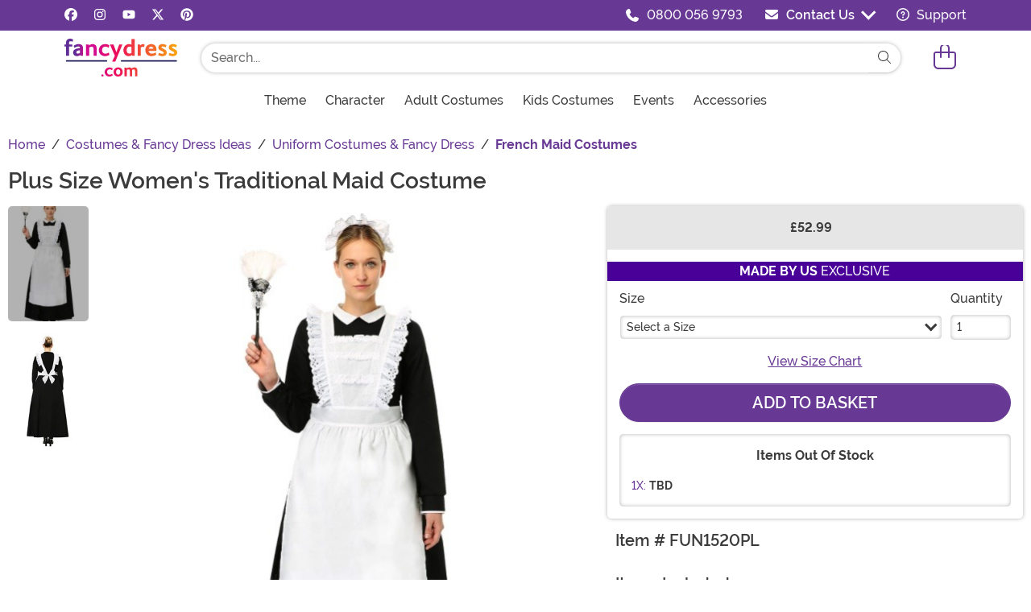

--- FILE ---
content_type: text/html; charset=utf-8
request_url: https://www.fancydress.com/products/kids-victorian-maid-costume-1
body_size: 17305
content:

<!DOCTYPE html>

	<html lang="en" class="no-js no-rcnt hc">


<head lang="en">
	<title>Traditional Plus Size Maid Costume for Women</title>
	
	

<meta name="description" content="Look just like an old-fashioned maid without all the hard labor when you put on this exclusive Womens Traditional Maid Plus Size Costume.  Available in 1X and 2X." /><meta name="keywords" content="Womens, women's, Traditional, Maid, Plus Size, Victorian, colonial, exclusive, 1x, 2x, downton abbey, halloween" /><meta property="og:type" content="product" /><meta property="og:title" content="Traditional Plus Size Maid Costume for Women" /><meta property="og:description" content="Look just like an old-fashioned maid without all the hard labor when you put on this exclusive Womens Traditional Maid Plus Size Costume.  Available in 1X and 2X." /><meta property="og:url" content="https://www.fancydress.com/products/kids-victorian-maid-costume-1" /><meta property="og:site_name" content="FancyDress.com" /><meta property="product:price:amount" content="52.99" /><meta property="product:price:currency" content="GBP" /><meta property="product:availability" content="instock" /><meta property="og:image" content="https://images.fancydress.com/products/41303/1-2/womens-traditional-maid-plus-size-costume.jpg" /><meta property="og:image:width" content="350" /><meta property="og:image:height" content="500" /><meta property="twitter:card" content="summary" /><meta property="twitter:site" content="fancydresscom" /><meta property="twitter:title" content="Traditional Plus Size Maid Costume for Women" /><meta property="twitter:description" content="Look just like an old-fashioned maid without all the hard labor when you put on this exclusive Womens Traditional Maid Plus Size Costume.  Available in 1X and 2X." /><meta property="twitter:image" content="https://images.fancydress.com/products/41303/1-2/womens-traditional-maid-plus-size-costume.jpg" /><meta property="twitter:image:alt" content="Womens Traditional Maid Plus Size Costume" />	<meta charset="utf-8" />
	<meta id="viewport" name="viewport" content="width=device-width, initial-scale=1, shrink-to-fit=no" />
	<meta http-equiv="Content-Type" content="text/html;charset=utf-8" />
	<meta name="language" content="en-gb" />
	<meta name="rating" content="general" />
	<meta name="distribution" content="global" />
<link rel="preconnect" href="https://images.fancydress.com/" crossorigin="anonymous" />		<script src="https://cdnjs.cloudflare.com/polyfill/v3/polyfill.min.js?features=es6%2Ces5%2Cdefault%2Ces7%2Ces2015%2Ces2016%2Ces2017%2Ces2018%2Ces2019%2Cblissfuljs"></script>
	<script type="text/javascript">
		var funVisitorCookieKeyName = 'VISITOR_v1';
		var funDataPrivacyPolicyCountries = [748,768,790,821,872,880,881,890,923,937,940,943,964,977,982,1008,1014,1025,1073,1084,1085,1090,1110,1126,1132,1147,1523,1166,1262,1263,810,1301,1327,1334,1366,1367,1385,1410,975,1488];var funDataPrivacyPolicyCookieKeyName = 'DATAPRIVACYPOLICY_v1';
	</script>
	<script type="text/javascript">var fun_CookieDomain = ".fancydress.com";</script>
<script type="text/javascript">window.TrackJSSettings = { token: "e80f94dada7040eb8fae21ddc6095ed2", application: "100-187" };</script>	<link rel="alternate" href="https://www.fancydress.com/products/kids-victorian-maid-costume-1" hreflang="en-gb" /><link rel="alternate" href="https://www.fancydress.com/products/kids-victorian-maid-costume-1" hreflang="x-default" /><link rel="canonical" href="https://www.fancydress.com/products/kids-victorian-maid-costume-1" />	<script>try {dataLayer = window.dataLayer || [];
dataLayer.push({"ecomm_pagetype": "product"});
dataLayer.push({"ecomm_prodid": "1241071"});
dataLayer.push({"ecomm_prodItemNumber": "FUN1520PL"});
dataLayer.push({"ecomm_productThumbList": "https://images.fancydress.com/products/41303/1-2/womens-traditional-maid-plus-size-costume.jpg"});
dataLayer.push({"ecomm_prodsku": "FUN1520PL-1X,FUN1520PL-2X,FUN1520PL-3X"});
dataLayer.push({"ecomm_productTitle": "Plus Size Women's Traditional Maid Costume"});
dataLayer.push({"ecomm_prodJson": "{\"brand\":\"FUN Costumes\",\"currency\":\"GBP\",\"is_preorder\":false,\"item_number\":\"FUN1520PL\",\"max_price\":69.9900,\"min_price\":69.9900,\"name\":\"Women's Plus Size Traditional Maid Costume\",\"product_id\":1241071,\"url\":\"/products/kids-victorian-maid-costume-1\"}"});
dataLayer.push({"breadcrumb": "Home > Costumes & Fancy Dress Ideas > Uniform Costumes & Fancy Dress > French Maid Costumes"});
dataLayer.push({"ecomm_pvalue": "52.99"});
dataLayer.push({"ecomm_prodSizeMaxPrice": "52.99"});
dataLayer.push({"ecomm_prodSizeMinPrice": "52.99"});
dataLayer.push({"currency": "GBP"});
dataLayer.push({"EventID": "8565405c-770c-4f38-9a9e-f009a4da7972"});
dataLayer.push({"ecommerce": {"purchase":{"actionField":{"affiliation":null,"coupon":null,"customerAddressCity":null,"customerAddressLine1":null,"customerAddressLine2":null,"customerAddressState":null,"customerAddressZip":null,"id":null,"revenue":null,"shipping":null,"tax":null},"products":[{"name":null,"id":"FUN1520PL-1X","price":"52.99","brand":null,"category":null,"variant":null,"quantity":null,"coupon":null},{"name":null,"id":"FUN1520PL-2X","price":null,"brand":null,"category":null,"variant":null,"quantity":null,"coupon":null},{"name":null,"id":"FUN1520PL-3X","price":null,"brand":null,"category":null,"variant":null,"quantity":null,"coupon":null}]}}});dataLayer.push({'consent_mode_regions': 'AD,AT,BE,BG,HR,CY,CZ,DK,EE,FI,FR,GF,DE,GR,GP,HU,IE,IT,LV,LI,LT,LU,MT,MQ,YT,MC,ME,NL,PL,PT,RE,RO,PM,SM,SK,SI,ES,SE,GB,VA'});(function (w, d, s, l, i){w[l] = w[l] || []; w[l].push({'gtm.start':new Date().getTime(), event: 'gtm.js'}); var f = d.getElementsByTagName(s)[0],j = d.createElement(s), dl = l != 'dataLayer' ? '&l=' + l : ''; j.async = true; j.src ='//www.googletagmanager.com/gtm.js?id=' + i + dl; f.parentNode.insertBefore(j, f);})(window, document, 'script', 'dataLayer', 'GTM-KGH6RG6X');}catch (err) {if (typeof trackJs !== "undefined"){trackJs.track(err);}}</script>	<script>
		window.Fun = {};
	</script>
	<link rel="icon" type="image/x-icon" href="/wwwroot/img/fd/favicon/favicon.ico">
<link rel="icon" type="image/png" sizes="16x16" href="/wwwroot/img/fd/favicon/favicon-16x16.png">
<link rel="icon" type="image/png" sizes="32x32" href="/wwwroot/img/fd/favicon/favicon-32x32.png">
<link rel="icon" type="image/png" sizes="48x48" href="/wwwroot/img/fd/favicon/favicon-48x48.png">
<link rel="manifest" href="/wwwroot/img/fd/favicon/manifest.webmanifest">
<meta name="mobile-web-app-capable" content="yes">
<meta name="theme-color" content="#683895">
<meta name="application-name" content="FancyDress">
<link rel="apple-touch-icon" sizes="57x57" href="/wwwroot/img/fd/favicon/apple-touch-icon-57x57.png">
<link rel="apple-touch-icon" sizes="60x60" href="/wwwroot/img/fd/favicon/apple-touch-icon-60x60.png">
<link rel="apple-touch-icon" sizes="72x72" href="/wwwroot/img/fd/favicon/apple-touch-icon-72x72.png">
<link rel="apple-touch-icon" sizes="76x76" href="/wwwroot/img/fd/favicon/apple-touch-icon-76x76.png">
<link rel="apple-touch-icon" sizes="114x114" href="/wwwroot/img/fd/favicon/apple-touch-icon-114x114.png">
<link rel="apple-touch-icon" sizes="120x120" href="/wwwroot/img/fd/favicon/apple-touch-icon-120x120.png">
<link rel="apple-touch-icon" sizes="144x144" href="/wwwroot/img/fd/favicon/apple-touch-icon-144x144.png">
<link rel="apple-touch-icon" sizes="152x152" href="/wwwroot/img/fd/favicon/apple-touch-icon-152x152.png">
<link rel="apple-touch-icon" sizes="167x167" href="/wwwroot/img/fd/favicon/apple-touch-icon-167x167.png">
<link rel="apple-touch-icon" sizes="180x180" href="/wwwroot/img/fd/favicon/apple-touch-icon-180x180.png">
<link rel="apple-touch-icon" sizes="1024x1024" href="/wwwroot/img/fd/favicon/apple-touch-icon-1024x1024.png">
<meta name="apple-mobile-web-app-capable" content="yes">
<meta name="apple-mobile-web-app-status-bar-style" content="black-translucent">
<meta name="apple-mobile-web-app-title" content="FancyDress">
<meta name="msapplication-TileColor" content="#fff">
<meta name="msapplication-TileImage" content="/wwwroot/img/fd/favicon/mstile-144x144.png">
<meta name="msapplication-config" content="/wwwroot/img/fd/favicon/browserconfig.xml">
	<link rel="stylesheet" crossorigin href="/wwwroot/dist/fd/css/preload.CN2OMB68.css">

<link rel="preload" href="/wwwroot/dist/fd/css/preload.CN2OMB68.css" type="text/css" as="style" crossorigin="anonymous">
<link rel="preload" href="/wwwroot/dist/fd/font/MonsterFont-Black.X08aQfGo.woff2" type="font/woff2" as="font" crossorigin="anonymous">
<link rel="preload" href="/wwwroot/dist/fd/font/MonsterFont-Bold.gLLgzYbu.woff2" type="font/woff2" as="font" crossorigin="anonymous">
<link rel="preload" href="/wwwroot/dist/fd/font/MonsterFont-Medium.DxMzIspZ.woff2" type="font/woff2" as="font" crossorigin="anonymous">
<link rel="preload" href="/wwwroot/dist/fd/font/MonsterFont-SemiBold.CNclgHUe.woff2" type="font/woff2" as="font" crossorigin="anonymous">
<link rel="preload" href="/wwwroot/dist/fd/img/fontawesome.CkA4mhCj.svg" type="image/svg+xml" as="image">

<script>
	const convertSVG = (image, callback) =>
	{
		if (typeof fetch !== "undefined")
		{
			// Get the SVG file from the cache
			fetch(image.src, { cache: "force-cache" })
				.then((res) => res.text())
				.then((data) =>
				{
					// Parse the SVG text and turn it into DOM nodes
					const parser = new DOMParser();
					const svg = parser
						.parseFromString(data, "image/svg+xml")
						.querySelector("svg");

					// Pass along any class or IDs from the parent <img> element
					if (image.id) svg.id = image.id;
					if (image.className) svg.classList = image.classList;

					// Replace the parent <img> with our inline SVG
					image.parentNode.replaceChild(svg, image);
				})
				.then(callback)
				.catch((error) => console.error(error));
		}
	};
</script>
	
	
		<script type="application/ld+json">
			{"@context":"https://schema.org","@type":"WebPage","name":"Traditional Plus Size Maid Costume for Women","description":"Look just like an old-fashioned maid without all the hard labor when you put on this exclusive Womens Traditional Maid Plus Size Costume.  Available in 1X and 2X.","keywords":"Womens, women's, Traditional, Maid, Plus Size, Victorian, colonial, exclusive, 1x, 2x, downton abbey, halloween","mainEntity":{"@type":"Product","name":"Women's Plus Size Traditional Maid Costume","description":"Look just like an old-fashioned maid without all the hard labor when you put on this exclusive Womens Traditional Maid Plus Size Costume.  Available in 1X and 2X.","image":"https://images.fancydress.com/products/41303/1-2/womens-traditional-maid-plus-size-costume.jpg","url":"https://www.fancydress.com/products/kids-victorian-maid-costume-1","brand":{"@type":"Brand","name":"FUN Costumes"},"mpn":"FUN1520PL","offers":[{"@type":"Offer","url":"https://www.fancydress.com/products/kids-victorian-maid-costume-1?mpid=195170","availability":"https://schema.org/OutOfStock","itemCondition":"https://schema.org/NewCondition","price":52.99,"priceCurrency":"GBP","sku":"FUN1520PL-1X"},{"@type":"Offer","url":"https://www.fancydress.com/products/kids-victorian-maid-costume-1?mpid=195171","availability":"https://schema.org/InStock","itemCondition":"https://schema.org/NewCondition","price":52.99,"priceCurrency":"GBP","sku":"FUN1520PL-2X"},{"@type":"Offer","url":"https://www.fancydress.com/products/kids-victorian-maid-costume-1?mpid=228477","availability":"https://schema.org/InStock","itemCondition":"https://schema.org/NewCondition","price":52.99,"priceCurrency":"GBP","sku":"FUN1520PL-3X"}],"sku":"FUN1520PL"},"breadcrumb":{"@type":"BreadcrumbList","itemListElement":[{"@type":"ListItem","item":{"@type":"WebPage","@id":"https://www.fancydress.com/","name":"Home"},"position":1},{"@type":"ListItem","item":{"@type":"WebPage","@id":"https://www.fancydress.com/collections/costumes-fancy-dress-ideas","name":"Costumes & Fancy Dress Ideas"},"position":2},{"@type":"ListItem","item":{"@type":"WebPage","@id":"https://www.fancydress.com/collections/uniform-costumes-fancy-dress","name":"Uniform Costumes & Fancy Dress"},"position":3},{"@type":"ListItem","item":{"@type":"WebPage","@id":"https://www.fancydress.com/collections/maid-costumes","name":"French Maid Costumes"},"position":4}]}}
		</script>
	<div id="footer-script"></div>
	
	
	<script type="module" crossorigin src="/wwwroot/dist/fd/js/product.bundle.QV9nTbP8.js"></script>
<link rel="modulepreload" crossorigin href="/wwwroot/dist/fd/js/modulepreload-polyfill-chunk.B5Qt9EMX.js">
<link rel="modulepreload" crossorigin href="/wwwroot/dist/fd/js/axios-trackjs-chunk.C90blfd7.js">
<link rel="modulepreload" crossorigin href="/wwwroot/dist/fd/js/bootstrap-chunk.CLf0ZZkc.js">
<link rel="modulepreload" crossorigin href="/wwwroot/dist/fd/js/vendor-chunk.B37VN4ti.js">
<link rel="modulepreload" crossorigin href="/wwwroot/dist/fd/js/TextResource-chunk.GZLwI4s2.js">
<link rel="modulepreload" crossorigin href="/wwwroot/dist/fd/js/preload-helper-chunk.dRCD374e.js">
<link rel="modulepreload" crossorigin href="/wwwroot/dist/fd/js/Sezzle-chunk.ozoqemVU.js">
<link rel="modulepreload" crossorigin href="/wwwroot/dist/fd/js/BasePage-chunk.B4Tef3aY.js">
<link rel="modulepreload" crossorigin href="/wwwroot/dist/fd/js/Form-chunk.Bepppjj7.js">
<link rel="modulepreload" crossorigin href="/wwwroot/dist/fd/js/plyr-chunk.CsCyY29g.js">
<link rel="modulepreload" crossorigin href="/wwwroot/dist/fd/js/_SizeChart-chunk.DI-FAeBt.js">
<link rel="modulepreload" crossorigin href="/wwwroot/dist/fd/js/Flatpickr-chunk.kU2sDIXf.js">
<link rel="stylesheet" crossorigin href="/wwwroot/dist/fd/css/Sezzle.D4xJWSCx.css">
<link rel="stylesheet" crossorigin href="/wwwroot/dist/fd/css/bootstrap.CfEiVK7p.css">
<link rel="stylesheet" crossorigin href="/wwwroot/dist/fd/css/BasePage.PRspQZcK.css">
<link rel="stylesheet" crossorigin href="/wwwroot/dist/fd/css/plyr.Bl_vYsbk.css">
<link rel="stylesheet" crossorigin href="/wwwroot/dist/fd/css/_SizeChart.CI8ZRpRN.css">
<link rel="stylesheet" crossorigin href="/wwwroot/dist/fd/css/product.DqnW1gq-.css">

	

</head>

<body>
	<div style="display: none"><img src="/wwwroot/dist/fd/img/fontawesome.CkA4mhCj.svg" onload="convertSVG(this);" style="display: none;" alt="" /></div>
<noscript>
	<iframe src="//www.googletagmanager.com/ns.html?id=GTM-KGH6RG6X&amp;ecomm_pagetype=product&amp;ecomm_prodid=1241071&amp;ecomm_prodItemNumber=FUN1520PL&amp;ecomm_productThumbList=https://images.fancydress.com/products/41303/1-2/womens-traditional-maid-plus-size-costume.jpg&amp;ecomm_prodsku=FUN1520PL-1X,FUN1520PL-2X,FUN1520PL-3X&amp;ecomm_productTitle=Plus Size Women&#39;s Traditional Maid Costume&amp;ecomm_prodJson={brand:FUN Costumes,currency:GBP,is_preorder:false,item_number:FUN1520PL,max_price:69.9900,min_price:69.9900,name:Women&#39;s Plus Size Traditional Maid Costume,product_id:1241071,url:/products/kids-victorian-maid-costume-1}&amp;breadcrumb=Home &gt; Costumes &amp; Fancy Dress Ideas &gt; Uniform Costumes &amp; Fancy Dress &gt; French Maid Costumes&amp;ecomm_pvalue=52.99&amp;ecomm_prodSizeMaxPrice=52.99&amp;ecomm_prodSizeMinPrice=52.99&amp;currency=GBP&amp;EventID=8565405c-770c-4f38-9a9e-f009a4da7972" height="0" width="0" style="display:none;visibility:hidden"></iframe>
</noscript>
	
<div id="fb-root"></div>
<div role="complementary" aria-label="Site Utilities" class="sites header-row d-none d-lg-block bg-primary">
	<a class="visually-hidden visually-hidden-focusable btn btn-primary" href="#main">Skip to main content</a>
	<div class="container-xl limit-width position-relative">
		<div class="d-flex justify-content-between">
			<div class="d-flex align-items-center flex-fill">
					<a class="text-white me-3" rel="noopener" href="https://www.facebook.com/fancydresscom" target="_blank" aria-label="Facebook"><svg class="svg-inline--fa" aria-hidden="true"><use xlink:href="#fa-brands-fa-facebook" /></svg></a>
									<a class="text-white mx-3" rel="noopener" href="https://www.instagram.com/fancydresscom/" target="_blank" aria-label="Instagram"><svg class="svg-inline--fa" aria-hidden="true"><use xlink:href="#fa-brands-fa-instagram" /></svg></a>
									<a class="text-white mx-3" rel="noopener" href="https://www.youtube.com/channel/UCqZeHflm6c-9F0jzBLpYb9w" target="_blank" aria-label="YouTube"><svg class="svg-inline--fa" aria-hidden="true"><use xlink:href="#fa-brands-fa-youtube" /></svg></a>
									<a class="text-white mx-3" rel="noopener" href="https://x.com/fancydresscom" target="_blank" aria-label="X"><svg class="svg-inline--fa" aria-hidden="true"><use xlink:href="#fa-brands-fa-x-twitter" /></svg></a>
									<a class="text-white mx-3" rel="noopener" href="https://www.pinterest.co.uk/fancydresscom/" target="_blank" aria-label="Pinterest"><svg class="svg-inline--fa" aria-hidden="true"><use xlink:href="#fa-brands-fa-pinterest" /></svg></a>
							</div>
				<div class="d-flex justify-content-center align-items-center text-white pe-4">
					<svg class="svg-inline--fa me-3" aria-hidden="true"><use xlink:href="#fa-solid-fa-phone" /></svg><a class="text-white" href="tel:1-0800 056 9793">0800 056 9793</a>
				</div>
			<div id="desktopChat" class="d-flex justify-content-center p-0">
				

	<div id="stlched" class="dropdown contact contact--head" data-chatid="quiq">
		<button class="btn btn-secondary text-capitalize h-100 rounded-0 dropdown-toggle contact__launcher" type="button" data-bs-toggle="dropdown" aria-haspopup="true" aria-expanded="false"><svg class="svg-inline--fa me-3" aria-hidden="true"><use xlink:href="#fa-solid-fa-envelope" /></svg>Contact Us</button>
		<div class="dropdown-menu">
			<a href="#" role="button" tabindex="0" class="contact__chat dropdown-item disabled"><svg class="svg-inline--fa fa-spin me-3" aria-hidden="true"><use xlink:href="#fa-solid-fa-spinner-third" /></svg><span>Live Chat</span></a>
			
		</div>
	</div>

			</div>
			<div class="d-flex justify-content-center align-items-center ps-4">
				<a class="text-white" href="/frequently-asked-questions.html"><svg class="svg-inline--fa me-2" aria-hidden="true"><use xlink:href="#fa-regular-fa-circle-question" /></svg> Support</a>
			</div>
		</div>
	</div>
</div>

<header class="transit-cls">
	<div class="header-row header-top bg-white">
		<div class="container-xl limit-width p-0">
			<nav class="navbar navbar-expand-lg px-0 py-3 p-lg-3 navbar-top">
				<button class="btn btn-link navbar__menu border-0 navbar-toggler text-primary d-lg-none" type="button" data-bs-toggle="offcanvas" data-bs-target="#offCanvasMenu" aria-controls="offCanvasMenu" aria-label="Show menu">
					<svg class="svg-inline--fa fa-2x" aria-hidden="true"><use xlink:href="#fa-light-fa-bars" /></svg>
				</button>
				<a class="navbar-brand flex-grow-1 flex-lg-grow-0 text-center m-0 p-0" href="/">
					<img src="/wwwroot/img/fd/logo.svg" alt="Fancy Dress" width="140" height="47" />
				</a>
				<div id="searchBar" class="collapse navbar-collapse flex-grow-1 order-2 order-lg-0 px-lg-5">
					<div class="px-3 px-lg-0 pt-3 pt-lg-0 w-100">
						<form id="frmSearch" action="/search.aspx" method="get" class="form-inline w-100">
							<div class="input-group w-100 position-relative">
								<input id="txtSearch" name="q" type="search" class="form-control input-search rounded-pill-start fd" maxlength="100" placeholder="Search..." aria-label="Search..." autocapitalize="false" autocomplete="off" autocorrect="off" value="" data-qa="txtSearchbar" />
								<button id="btnClearSearch" class="btn btn-white rounded-0 p-1 border-0" style="display: none;" type="reset" aria-label="Clear search form">
									<svg class="svg-inline--fa" aria-hidden="true"><use xlink:href="#fa-solid-fa-xmark" /></svg>
								</button>
								<button class="btn btn-white border-0 rounded-pill-end" type="submit" aria-label="Search form submit">
									<svg class="svg-inline--fa" aria-hidden="true"><use xlink:href="#fa-light-fa-magnifying-glass" /></svg>
								</button>
							</div>
						</form>
					</div>
				</div>
				<button id="searchToggle" class="btn btn-link navbar__search border-0 text-primary d-lg-none px-2" type="button" data-bs-toggle="collapse" data-bs-target="#searchBar" aria-label="Toggle search form"><svg class="svg-inline--fa fa-2x" aria-hidden="true"><use xlink:href="#fa-light-fa-magnifying-glass" /></svg></button>
				<div class="nav-item dropdown d-flex my-cart me-1 align-self-stretch">
					<a id="mcrt" class="nav-link d-flex align-items-center navbar__cart text-primary btn-cart px-2" href="/cart/" role="button" aria-haspopup="true" aria-expanded="false" aria-label="Check out">
						<svg class="svg-inline--fa fa-fw fa-2x" aria-hidden="true"><use xlink:href="#fa-light-fa-bag-shopping" /></svg>
						<span class="translate-middle badge rounded-pill bg-primary buy"></span>
						<span class="translate-middle badge rounded-pill bg-preo pre"></span>
					</a>
					<div id="qcrt" class="dropdown-menu dropdown-menu-end mt-3 d-none" aria-labelledby="mcrt">
						<a href="/cart/" class="dropdown-item has-icon my-cart crt d-none"><svg class="svg-inline--fa fa-fw me-3 fa-lg" aria-hidden="true"><use xlink:href="#fa-light-fa-bag-shopping" /></svg>Shopping Cart</a>
					</div>
				</div>
			</nav>
		</div>
	</div>
	
	
<div id="skin-customer-message" class="msgs"></div>
	<div class="d-none d-lg-block header-row">
		<div class="container-xl limit-width">
			<div id="desktopMenu" class="row g-0 flex-lg-nowrap">
				<nav id="topMenu" aria-label="Main Menu" class="w-lg-100" role="navigation">
					<ul id="menu" class="nav justify-content-lg-center">
						<li class="nav-item nav__ideas">
							<a class="nav-link has-child" href="/collections/costumes-fancy-dress-ideas?utm_content=top_nav_links" data-qa="lnkHeadCatagory" aria-label="Theme"><span class="d-flex align-items-center">Theme</span> <svg class="svg-inline--fa" aria-hidden="true"><use xlink:href="#fa-solid-fa-chevron-right" /></svg></a>
							<div class="nav-container nav-container--full">
								<ul>
									<li class="nav-item d-lg-none"><a class="nav-link nav-header" href="/collections/costumes-fancy-dress-ideas?utm_content=top_nav_links">View All Themes</a></li>
									<li class="nav-item">
										<a class="nav-link has-child nav-header" href="/collections/through-the-decades-costumes">Popular Decades <svg class="svg-inline--fa" aria-hidden="true"><use xlink:href="#fa-solid-fa-chevron-right" /></svg></a>
										<ul>
											<li class="nav-item d-lg-none"><a class="nav-link" href="/collections/through-the-decades-costumes?utm_content=top_nav_links">View All Popular Decades</a></li>
											<li class="nav-item"><a class="nav-link" href="/collections/1920s-costumes?utm_content=top_nav_links">1920s</a></li>
											<li class="nav-item"><a class="nav-link" href="/collections/1950s-costumes-and-accessories?utm_content=top_nav_links">1950s</a></li>
											<li class="nav-item"><a class="nav-link" href="/collections/1960s-costumes-and-accessories?utm_content=top_nav_links">1960s</a></li>
											<li class="nav-item"><a class="nav-link" href="/collections/1970s-costumes-and-accessories?utm_content=top_nav_links">1970s</a></li>
											<li class="nav-item"><a class="nav-link" href="/collections/1980s-costumes?utm_content=top_nav_links">1980s</a></li>
											<li class="nav-item"><a class="nav-link" href="/collections/1990s-costumes-and-accessories?utm_content=top_nav_links">1990s</a></li>
											<li class="nav-item"><a class="nav-link" href="/collections/00s-costumes-and-accessories?utm_content=top_nav_links">2000s</a></li>
										</ul>
									</li>
									<li class="nav-item nav-item--colspan-3">
										<a class="nav-link has-child nav-header" href="#">Popular Themes <svg class="svg-inline--fa" aria-hidden="true"><use xlink:href="#fa-solid-fa-chevron-right" /></svg></a>
										<ul>
											<li class="nav-item"><a class="nav-link" href="/collections/abba-costumes?utm_content=top_nav_links">Abba</a></li>
											<li class="nav-item"><a class="nav-link" href="/collections/alien-costumes-and-accessories?utm_content=top_nav_links">Aliens</a></li>
											<li class="nav-item"><a class="nav-link" href="/collections/usa-costumes?utm_content=top_nav_links">American/USA</a></li>
											<li class="nav-item"><a class="nav-link" href="/collections/angel-costumes-and-accessories?utm_content=top_nav_links">Angels</a></li>
											<li class="nav-item"><a class="nav-link" href="/collections/animal-costumes?utm_content=top_nav_links">Animals</a></li>
											<li class="nav-item"><a class="nav-link" href="/collections/arabian-fancy-dress?utm_content=top_nav_links">Arabian</a></li>
											<li class="nav-item"><a class="nav-link" href="/collections/around-the-world-costumes-and-accessories?utm_content=top_nav_links">Around The World</a></li>
											<li class="nav-item"><a class="nav-link" href="/collections/astronaut-costumes?utm_content=top_nav_links">Astronauts</a></li>
											<li class="nav-item"><a class="nav-link" href="/collections/book-character-costumes-and-accessories?utm_content=top_nav_links">Book Characters</a></li>
											<li class="nav-item"><a class="nav-link" href="/collections/british-costumes?utm_content=top_nav_links">British/UK</a></li>
											<li class="nav-item"><a class="nav-link" href="/collections/cartoon-costumes-and-accessories?utm_content=top_nav_links">Cartoons</a></li>
											<li class="nav-item"><a class="nav-link" href="/collections/caveman-costumes?utm_content=top_nav_links">Cavemen &amp; Cavewomen</a></li>
											<li class="nav-item"><a class="nav-link" href="/collections/celebrity-costumes?utm_content=top_nav_links">Celebrities</a></li>
											<li class="nav-item"><a class="nav-link" href="/collections/cheerleader-costumes?utm_content=top_nav_links">Cheerleaders</a></li>
											<li class="nav-item"><a class="nav-link" href="/collections/circus-costumes-and-accessories?utm_content=top_nav_links">Circus</a></li>
											<li class="nav-item"><a class="nav-link" href="/collections/clown-costumes-and-accessories?utm_content=top_nav_links">Clowns</a></li>
											<li class="nav-item"><a class="nav-link" href="/collections/prison-costumes-and-accessories?utm_content=top_nav_links">Convicts/Prisoners</a></li>
											<li class="nav-item"><a class="nav-link" href="/collections/crayon-fancy-dress-costumes?utm_content=top_nav_links">Crayons</a></li>
											<li class="nav-item"><a class="nav-link" href="/collections/dinosaur-costumes?utm_content=top_nav_links">Dinosaurs</a></li>
											<li class="nav-item"><a class="nav-link" href="/collections/disney-costumes-and-accessories?utm_content=top_nav_links">Disney</a></li>
											<li class="nav-item"><a class="nav-link" href="/collections/dog-costumes-pet-fancy-dress?utm_content=top_nav_links">Dogs</a></li>
											<li class="nav-item"><a class="nav-link" href="/collections/doll-costumes-accessories?utm_content=top_nav_links">Dolls</a></li>
											<li class="nav-item"><a class="nav-link" href="/collections/egyptian-costumes?utm_content=top_nav_links">Egyptian</a></li>
											<li class="nav-item"><a class="nav-link" href="/collections/villain-costumes?utm_content=top_nav_links">Evil Villains</a></li>
											<li class="nav-item"><a class="nav-link" href="/collections/fairy-costumes-and-accessories?utm_content=top_nav_links">Fairies</a></li>
											<li class="nav-item"><a class="nav-link" href="/collections/fairytale-costumes-and-accessories?utm_content=top_nav_links">Fairytales</a></li>
											<li class="nav-item"><a class="nav-link" href="/collections/food-drink-fancy-dress-costumes?utm_content=top_nav_links">Food &amp; Drink</a></li>
											<li class="nav-item"><a class="nav-link" href="/collections/novelty-costumes-and-accessories?utm_content=top_nav_links">Funny</a></li>
											<li class="nav-item"><a class="nav-link" href="/collections/gladiator-costumes?utm_content=top_nav_links">Gladiators</a></li>
											<li class="nav-item"><a class="nav-link" href="/collections/greek-and-roman-costumes?utm_content=top_nav_links">Greek &amp; Roman</a></li>
											<li class="nav-item"><a class="nav-link" href="/collections/historical-book-character-costumes?utm_content=top_nav_links">Historical</a></li>
											<li class="nav-item"><a class="nav-link" href="/collections/inflatable-costumes?utm_content=top_nav_links">Inflatable</a></li>
											<li class="nav-item"><a class="nav-link" href="/collections/king-costumes?utm_content=top_nav_links">Kings</a></li>
											<li class="nav-item"><a class="nav-link" href="/collections/knights-and-princess-costumes?utm_content=top_nav_links">Medieval</a></li>
											<li class="nav-item"><a class="nav-link" href="/collections/mermaid-costumes?utm_content=top_nav_links">Mermaids</a></li>
											<li class="nav-item"><a class="nav-link" href="/collections/mexican-fancy-dress-costumes?utm_content=top_nav_links">Mexican</a></li>
											<li class="nav-item"><a class="nav-link" href="/collections/military-costumes-and-accessories?utm_content=top_nav_links">Military</a></li>
											<li class="nav-item"><a class="nav-link" href="/collections/morphsuits?utm_content=top_nav_links">Morphsuits</a></li>
											<li class="nav-item"><a class="nav-link" href="/collections/movie-costumes?utm_content=top_nav_links">Movie</a></li>
											<li class="nav-item"><a class="nav-link" href="/collections/music-costumes?utm_content=top_nav_links">Music &amp; Pop / Rockstars</a></li>
											<li class="nav-item"><a class="nav-link" href="/collections/ninja-costumes?utm_content=top_nav_links">Ninjas</a></li>
											<li class="nav-item"><a class="nav-link" href="/collections/onesie-costumes?utm_content=top_nav_links">Onesies</a></li>
											<li class="nav-item"><a class="nav-link" href="/collections/opposuits-collection?utm_content=top_nav_links">Opposuits</a></li>
											<li class="nav-item"><a class="nav-link" href="/collections/pilot-and-air-hostess-costumes?utm_content=top_nav_links">Pilots &amp; Cabin Crew</a></li>
											<li class="nav-item"><a class="nav-link" href="/collections/pirate-costumes?utm_content=top_nav_links">Pirates</a></li>
											<li class="nav-item"><a class="nav-link" href="/collections/plus-size-costumes?utm_content=top_nav_links">Plus Size</a></li>
											<li class="nav-item"><a class="nav-link" href="/collections/cops-and-robbers-costumes?utm_content=top_nav_links">Police</a></li>
											<li class="nav-item"><a class="nav-link" href="/collections/priest-and-nun-costumes?utm_content=top_nav_links">Priest &amp; Nun</a></li>
											<li class="nav-item"><a class="nav-link" href="/collections/queen-costumes?utm_content=top_nav_links">Queens</a></li>
											<li class="nav-item"><a class="nav-link" href="/collections/religious-costumes-accessories?utm_content=top_nav_links">Religion</a></li>
											<li class="nav-item"><a class="nav-link" href="/collections/rude-bad-taste-costumes?utm_content=top_nav_links">Rude &amp; Bad Taste</a></li>
											<li class="nav-item"><a class="nav-link" href="/collections/school-fancy-dress?utm_content=top_nav_links">School</a></li>
											<li class="nav-item"><a class="nav-link" href="/collections/space-costumes-and-accessories?utm_content=top_nav_links">Space / Sci-Fi</a></li>
											<li class="nav-item"><a class="nav-link" href="/collections/sports-costumes-and-accessories?utm_content=top_nav_links">Sports</a></li>
											<li class="nav-item"><a class="nav-link" href="/collections/superhero-costumes?utm_content=top_nav_links">Superheroes</a></li>
											<li class="nav-item"><a class="nav-link" href="/collections/toga-costumes?utm_content=top_nav_links">Toga Costumes</a></li>
											<li class="nav-item"><a class="nav-link" href="/collections/tv-costumes?utm_content=top_nav_links">TV Shows</a></li>
											<li class="nav-item"><a class="nav-link" href="/collections/under-the-sea-costumes?utm_content=top_nav_links">Under The Sea</a></li>
											<li class="nav-item"><a class="nav-link" href="/collections/uniform-costumes?utm_content=top_nav_links">Uniform / Professions</a></li>
											<li class="nav-item"><a class="nav-link" href="/collections/victorian-costumes?utm_content=top_nav_links">Victorian</a></li>
											<li class="nav-item"><a class="nav-link" href="/collections/toys-and-games-costumes?utm_content=top_nav_links">Video Games</a></li>
											<li class="nav-item"><a class="nav-link" href="/collections/viking-costumes?utm_content=top_nav_links">Vikings</a></li>
											<li class="nav-item"><a class="nav-link" href="/collections/wedding-fancy-dress?utm_content=top_nav_links">Wedding</a></li>
											<li class="nav-item"><a class="nav-link" href="/collections/western-costumes-and-accessories?utm_content=top_nav_links">Western</a></li>
										</ul>
									</li>
								</ul>
							</div>
						</li>
						<li class="nav-item nav__character">
							<a class="nav-link has-child" href="" data-qa="lnkHeadCatagory" aria-label="Theme"><span class="d-flex align-items-center">Character</span> <svg class="svg-inline--fa" aria-hidden="true"><use xlink:href="#fa-solid-fa-chevron-right" /></svg></a>
							<div class="nav-container nav-container--full">
								<ul>
									<li class="nav-item">
										<a class="nav-link has-child nav-header" href="#">Classic Film, Book &amp; Game Characters <svg class="svg-inline--fa" aria-hidden="true"><use xlink:href="#fa-solid-fa-chevron-right" /></svg></a>
										<ul>
											<li class="nav-item"><a class="nav-link" href="/collections/barbie-costumes?utm_content=top_nav_links">Barbie</a></li>
											<li class="nav-item"><a class="nav-link" href="/collections/baywatch-fancy-dress-costumes?utm_content=top_nav_links">Baywatch &amp; Lifeguards</a></li>
											<li class="nav-item"><a class="nav-link" href="/collections/clueless-costumes?utm_content=top_nav_links">Clueless</a></li>
											<li class="nav-item"><a class="nav-link" href="/collections/fortnite-costumes-accessories?utm_content=top_nav_links">Fortnite Video Game</a></li>
											<li class="nav-item"><a class="nav-link" href="/collections/grease-costumes-accessories?utm_content=top_nav_links">Grease</a></li>
											<li class="nav-item"><a class="nav-link" href="/collections/harry-potter-costumes?utm_content=top_nav_links">Harry Potter</a></li>
											<li class="nav-item"><a class="nav-link" href="/collections/peaky-blinders-fancy-dress?utm_content=top_nav_links">Peaky Blinders</a></li>
											<li class="nav-item"><a class="nav-link" href="/collections/red-riding-hood-costumes?utm_content=top_nav_links">Red Riding Hood</a></li>
											<li class="nav-item"><a class="nav-link" href="/collections/robin-hood-costumes?utm_content=top_nav_links">Robin Hood</a></li>
											<li class="nav-item"><a class="nav-link" href="/collections/scooby-doo-costumes?utm_content=top_nav_links">Scooby Doo</a></li>
											<li class="nav-item"><a class="nav-link" href="/collections/star-wars-costumes-and-accessories?utm_content=top_nav_links">Star Wars</a></li>
											<li class="nav-item"><a class="nav-link" href="/collections/super-mario-costumes?utm_content=top_nav_links">Super Mario</a></li>
											<li class="nav-item"><a class="nav-link" href="/collections/ninja-costumes?utm_content=top_nav_links">Teenage Mutant Ninja Turtles</a></li>
											<li class="nav-item"><a class="nav-link" href="/collections/greatest-showman-costumes?utm_content=top_nav_links">The Greatest Showman</a></li>
											<li class="nav-item"><a class="nav-link" href="/collections/the-wizard-of-oz-costumes-accessories?utm_content=top_nav_links">The Wizard of Oz</a></li>
											<li class="nav-item"><a class="nav-link" href="/collections/teletubbies-costumes?utm_content=top_nav_links">Teletubbies</a></li>
											<li class="nav-item"><a class="nav-link" href="/collections/top-gun-fancy-dress?utm_content=top_nav_links">Top Gun</a></li>
											<li class="nav-item"><a class="nav-link" href="/collections/wheres-wally-costumes?utm_content=top_nav_links">Wheres Wally</a></li>
											<li class="nav-item"><a class="nav-link" href="/collections/willy-wonka-costumes?utm_content=top_nav_links">Willy Wonka &amp; Oompa Loompas</a></li>
										</ul>
									</li>
									<li class="nav-item">
										<a class="nav-link has-child nav-header" href="#">Disney Characters <svg class="svg-inline--fa" aria-hidden="true"><use xlink:href="#fa-solid-fa-chevron-right" /></svg></a>
										<ul>
											<li class="nav-item"><a class="nav-link" href="/collections/disney-costumes-and-accessories?utm_content=top_nav_links">Shop All Disney Costumes</a></li>
											<li class="nav-item"><a class="nav-link" href="/collections/alice-in-wonderland-costumes?utm_content=top_nav_links">Alice in Wonderland</a></li>
											<li class="nav-item"><a class="nav-link" href="/collections/arabian-fancy-dress?utm_content=top_nav_links">Aladdin &amp; Princess Jasmine</a></li>
											<li class="nav-item"><a class="nav-link" href="/collections/cruella-de-vil-costumes?utm_content=top_nav_links">Cruella De Vil</a></li>
											<li class="nav-item"><a class="nav-link" href="/collections/frozen-fancy-dress?utm_content=top_nav_links">Frozen</a></li>
											<li class="nav-item"><a class="nav-link" href="/collections/mad-hatter-costumes?utm_content=top_nav_links">Mad Hatter</a></li>
											<li class="nav-item"><a class="nav-link" href="/collections/mary-poppins-costumes?utm_content=top_nav_links">Mary Poppins</a></li>
											<li class="nav-item"><a class="nav-link" href="/collections/peter-pan-tinkerbell-costumes?utm_content=top_nav_links">Peter Pan &amp; Tinkerbell</a></li>
											<li class="nav-item"><a class="nav-link" href="/collections/snow-white-costumes?utm_content=top_nav_links">Snow White</a></li>
											<li class="nav-item"><a class="nav-link" href="/collections/buzz-lightyear-and-toy-story-costumes?utm_content=top_nav_links">Toy Story</a></li>
										</ul>
									</li>
									<li class="nav-item">
										<a class="nav-link has-child nav-header" href="#">Superheroes <svg class="svg-inline--fa" aria-hidden="true"><use xlink:href="#fa-solid-fa-chevron-right" /></svg></a>
										<ul>
											<li class="nav-item"><a class="nav-link" href="/collections/superhero-costumes?utm_content=top_nav_links">Shop All Superhero Costumes</a></li>
											<li class="nav-item"><a class="nav-link" href="/collections/batman-and-robin-costumes?utm_content=top_nav_links">Batman</a></li>
											<li class="nav-item"><a class="nav-link" href="/collections/dc-comic-costumes?utm_content=top_nav_links">DC Comics Heroes &amp; Villains</a></li>
											<li class="nav-item"><a class="nav-link" href="/collections/harley-quinn-costumes?utm_content=top_nav_links">Harley Quinn</a></li>
											<li class="nav-item"><a class="nav-link" href="/collections/marvel-avengers-costumes?utm_content=top_nav_links">Marvel Avengers</a></li>
											<li class="nav-item"><a class="nav-link" href="/collections/poison-ivy-costumes?utm_content=top_nav_links">Poison Ivy</a></li>
											<li class="nav-item"><a class="nav-link" href="/collections/suicide-squad-costumes?utm_content=top_nav_links">Suicide Squad</a></li>
											<li class="nav-item"><a class="nav-link" href="/collections/superman-and-supergirl-costumes?utm_content=top_nav_links">Superman &amp; Supergirl</a></li>
											<li class="nav-item"><a class="nav-link" href="/collections/joker-costumes?utm_content=top_nav_links">The Joker</a></li>
											<li class="nav-item"><a class="nav-link" href="/collections/wonder-woman-costumes?utm_content=top_nav_links">Wonder Woman</a></li>
										</ul>
									</li>
								</ul>
							</div>
						</li>
						<li class="nav-item nav__adult">
							<a class="nav-link has-child" href="/collections/adult-fancy-dress-costumes?utm_content=top_nav_links" data-qa="lnkHeadCatagory" aria-label="Adult Costumes"><span class="d-flex align-items-center">Adult Costumes </span> <svg class="svg-inline--fa" aria-hidden="true"><use xlink:href="#fa-solid-fa-chevron-right" /></svg></a>
							<div class="nav-container">
								<ul>
									<li class="nav-item">
										<a class="nav-link has-child nav-header d-none" href="/collections/adult-fancy-dress-costumes?utm_content=top_nav_links">View All Adult Costumes</a>
										<ul>
											<li class="nav-item d-lg-none"><a class="nav-link" href="/collections/adult-fancy-dress-costumes?utm_content=top_nav_links">View All Adult Costumes</a></li>
											<li class="nav-item"><a class="nav-link" href="/collections/mens-costumes?utm_content=top_nav_links">Men's Costumes</a></li>
											<li class="nav-item"><a class="nav-link" href="/collections/womens-costumes?utm_content=top_nav_links">Women's Costumes </a></li>
											<li class="nav-item"><a class="nav-link" href="/collections/plus-size-costumes?utm_content=top_nav_links">Plus Size Costumes</a></li>
											<li class="nav-item"><a class="nav-link" href="/collections/sexy-costumes?utm_content=top_nav_links">Sexy Costumes</a></li>
											<li class="nav-item"><a class="nav-link" href="/collections/stag-do-costumes-and-accessories?utm_content=top_nav_links">Stag Costumes</a></li>
											<li class="nav-item"><a class="nav-link" href="/collections/hen-and-stag-do-costumes?utm_content=top_nav_links">Hen Party Costumes</a></li>
										</ul>
									</li>
								</ul>
							</div>
						</li>
						<li class="nav-item nav__kids">
							<a class="nav-link has-child" href="/collections/kids-costumes?utm_content=top_nav_links" data-qa="lnkHeadCatagory" aria-label="Kids Costumes"><span class="d-flex align-items-center">Kids Costumes</span> <svg class="svg-inline--fa" aria-hidden="true"><use xlink:href="#fa-solid-fa-chevron-right" /></svg></a>
							<div class="nav-container">
								<ul>
									<li class="nav-item">
										<a class="nav-link has-child nav-header d-none" href="/collections/kids-costumes?utm_content=top_nav_links">View All Kids Costumes</a>
										<ul>
											<li class="nav-item d-lg-none"><a class="nav-link" href="/collections/kids-costumes?utm_content=top_nav_links">View All Kids Costumes</a></li>
											<li class="nav-item"><a class="nav-link" href="/collections/boys-costumes?utm_content=top_nav_links">Boy Costumes</a>
											<li class="nav-item"><a class="nav-link" href="/collections/girls-costumes?utm_content=top_nav_links">Girl Costumes</a>
											<li class="nav-item"><a class="nav-link" href="/collections/babies-costumes?utm_content=top_nav_links">Baby Costumes</a>
											<li class="nav-item"><a class="nav-link" href="/collections/toddler-costumes?utm_content=top_nav_links">Toddler Costumes</a>
										</ul>
									</li>
								</ul>
							</div>
						</li>
						<li class="nav-item nav__events">
							<a class="nav-link has-child" href="#" data-qa="lnkHeadCatagory" aria-label="Shop For Events"><span class="d-flex align-items-center">Events</span> <svg class="svg-inline--fa" aria-hidden="true"><use xlink:href="#fa-solid-fa-chevron-right" /></svg></a>
							<div class="nav-container nav-container--full">
								<ul>
									<li class="nav-item">
										<a class="nav-link has-child nav-header" href="#">Spring <svg class="svg-inline--fa" aria-hidden="true"><use xlink:href="#fa-solid-fa-chevron-right" /></svg></a>
										<ul>
											<li class="nav-item"><a class="nav-link" href="/collections/carnival-costumes?utm_content=top_nav_links">Carnival</a></li>
											<li class="nav-item"><a class="nav-link" href="/collections/comic-relief?utm_content=top_nav_links">Comic Relief</a></li>
											<li class="nav-item"><a class="nav-link" href="/collections/easter?utm_content=top_nav_links">Easter</a></li>
											<li class="nav-item"><a class="nav-link" href="/collections/hen-and-stag-do-costumes?utm_content=top_nav_links">Hen Party</a></li>
											<li class="nav-item"><a class="nav-link" href="/collections/party-costumes?utm_content=top_nav_links">Party / Night Out</a></li>
											<li class="nav-item"><a class="nav-link" href="/collections/purim-fancy-dress-costumes?utm_content=top_nav_links">Purim</a></li>
											<li class="nav-item"><a class="nav-link" href="/collections/stag-do-costumes-and-accessories?utm_content=top_nav_links">Stag Do</a></li>
											<li class="nav-item"><a class="nav-link" href="/collections/st-patricks-day-costumes?utm_content=top_nav_links">St Patrick's Day</a></li>
											<li class="nav-item"><a class="nav-link" href="/collections/st-georges-day?utm_content=top_nav_links">St George's Day</a></li>
										</ul>
									</li>
									<li class="nav-item">
										<a class="nav-link has-child nav-header" href="#">Summer <svg class="svg-inline--fa" aria-hidden="true"><use xlink:href="#fa-solid-fa-chevron-right" /></svg></a>
										<ul>
											<li class="nav-item"><a class="nav-link" href="/collections/football-costumes-football-fancy-dress?utm_content=top_nav_links">Euro 2024</a></li>
											<li class="nav-item"><a class="nav-link" href="/collections/festival-costumes-and-accessories?utm_content=top_nav_links">Festivals</a></li>
											<li class="nav-item"><a class="nav-link" href="/collections/hen-and-stag-do-costumes?utm_content=top_nav_links">Hen Party</a></li>
											<li class="nav-item"><a class="nav-link" href="/collections/marathon-costumes?utm_content=top_nav_links">Marathon / Running</a></li>
											<li class="nav-item"><a class="nav-link" href="/collections/party-costumes?utm_content=top_nav_links">Party / Night Out</a></li>
											<li class="nav-item"><a class="nav-link" href="/collections/pride-costumes-and-accessories?utm_content=top_nav_links">Pride</a></li>
										</ul>
									</li>
									<li class="nav-item">
										<a class="nav-link has-child nav-header" href="#">Autumn <svg class="svg-inline--fa" aria-hidden="true"><use xlink:href="#fa-solid-fa-chevron-right" /></svg></a>
										<ul>
											<li class="nav-item"><a class="nav-link" href="/collections/all-costumes?utm_content=top_nav_links">Halloween</a></li>
											<li class="nav-item"><a class="nav-link" href="/collections/hen-and-stag-do-costumes?utm_content=top_nav_links">Hen Party</a></li>
											<li class="nav-item"><a class="nav-link" href="/collections/oktoberfest-costumes?utm_content=top_nav_links">Oktoberfest</a></li>
											<li class="nav-item"><a class="nav-link" href="/collections/party-costumes?utm_content=top_nav_links">Party / Night Out</a></li>
											<li class="nav-item"><a class="nav-link" href="/collections/stag-do-costumes-and-accessories?utm_content=top_nav_links">Stag Do</a></li>
										</ul>
									</li>
									<li class="nav-item">
										<a class="nav-link has-child nav-header" href="#">Winter <svg class="svg-inline--fa" aria-hidden="true"><use xlink:href="#fa-solid-fa-chevron-right" /></svg></a>
										<ul>
											<li class="nav-item"><a class="nav-link" href="/collections/all-christmas-costumes?utm_content=top_nav_links">Christmas</a></li>
											<li class="nav-item"><a class="nav-link" href="/collections/hen-and-stag-do-costumes?utm_content=top_nav_links">Hen Party</a></li>
											<li class="nav-item"><a class="nav-link" href="/collections/party-costumes?utm_content=top_nav_links">Party / Night Out</a></li>
											<li class="nav-item"><a class="nav-link" href="/collections/stag-do-costumes-and-accessories?utm_content=top_nav_links">Stag Do</a></li>
										</ul>
									</li>
								</ul>
							</div>
						</li>
						<li class="nav-item nav__accessories">
							<a class="nav-link has-child" href="/collections/costume-accessories?utm_content=top_nav_links" data-qa="lnkHeadCatagory" aria-label="Shop All Accessories"><span class="d-flex align-items-center">Accessories</span> <svg class="svg-inline--fa" aria-hidden="true"><use xlink:href="#fa-solid-fa-chevron-right" /></svg></a>
							<div class="nav-container nav-container--full">
								<ul>
									<li class="nav-item">
										<a class="nav-link has-child nav-header" href="/collections/costume-accessories?utm_content=top_nav_links">Accessories <svg class="svg-inline--fa" aria-hidden="true"><use xlink:href="#fa-solid-fa-chevron-right" /></svg></a>
										<ul>
											<li class="nav-item"><a class="nav-link" href="/collections/costume-accessories?utm_content=top_nav_links">All Accessories</a></li>
											<li class="nav-item"><a class="nav-link" href="/collections/facial-hair?utm_content=top_nav_links">Beards &amp; Facial Hair</a></li>
											<li class="nav-item"><a class="nav-link" href="/collections/capes?utm_content=top_nav_links">Capes</a></li>
											<li class="nav-item"><a class="nav-link" href="/collections/christmas-accessories?utm_content=top_nav_links">Christmas</a></li>
											<li class="nav-item"><a class="nav-link" href="/collections/hats-and-headwear?utm_content=top_nav_links">Hats &amp; Headwear</a></li>
											<li class="nav-item"><a class="nav-link" href="/collections/glasses?utm_content=top_nav_links">Glasses</a></li>
											<li class="nav-item"><a class="nav-link" href="/collections/gloves?utm_content=top_nav_links">Gloves</a></li>
											<li class="nav-item"><a class="nav-link" href="/collections/jewellery?utm_content=top_nav_links">Jewellery</a></li>
											<li class="nav-item"><a class="nav-link" href="/collections/movie-accessories?utm_content=top_nav_links">Movie Props &amp; Accessories</a></li>
											<li class="nav-item"><a class="nav-link" href="/collections/petticoats-and-tutus?utm_content=top_nav_links">Petticoats &amp; Tutus</a></li>
											<li class="nav-item"><a class="nav-link" href="/collections/tights-stockings-legwear?utm_content=top_nav_links">Tights</a></li>
											<li class="nav-item"><a class="nav-link" href="/collections/weapons?utm_content=top_nav_links">Weapons</a></li>
											<li class="nav-item"><a class="nav-link" href="/collections/wig-collection?utm_content=top_nav_links">Wigs</a></li>
											<li class="nav-item"><a class="nav-link" href="/collections/wings?utm_content=top_nav_links">Wings</a></li>
										</ul>
									</li>
									<li class="nav-item">
										<a class="nav-link has-child nav-header" href="/collections/makeup-and-face-paints?utm_content=top_nav_links">Special Effects &amp; Make-up <svg class="svg-inline--fa" aria-hidden="true"><use xlink:href="#fa-solid-fa-chevron-right" /></svg></a>
										<ul>
											<li class="nav-item"><a class="nav-link" href="/collections/eyelashes?utm_content=top_nav_links">Eyelashes</a></li>
											<li class="nav-item"><a class="nav-link" href="/collections/makeup-and-face-paints?utm_content=top_nav_links">Face Paints</a></li>
											<li class="nav-item"><a class="nav-link" href="/collections/vampire-fangs?utm_content=top_nav_links">Fangs &amp; Teeth</a></li>
											<li class="nav-item"><a class="nav-link" href="/collections/special-effects?utm_content=top_nav_links">Special Effects</a></li>
											<li class="nav-item"><a class="nav-link" href="/collections/tattoos?utm_content=top_nav_links">Temporary Tattoos</a></li>
										</ul>
									</li>
									<li class="nav-item">
										<a class="nav-link has-child nav-header" href="#">Masks <svg class="svg-inline--fa" aria-hidden="true"><use xlink:href="#fa-solid-fa-chevron-right" /></svg></a>
										<ul>
											<li class="nav-item"><a class="nav-link" href="/collections/masks?utm_content=top_nav_links">All Masks</a></li>
										</ul>
									</li>
									<li class="nav-item">
										<a class="nav-link has-child nav-header" href="#">Party Decorations <svg class="svg-inline--fa" aria-hidden="true"><use xlink:href="#fa-solid-fa-chevron-right" /></svg></a>
										<ul>
											<li class="nav-item"><a class="nav-link" href="/collections/party-decorations-and-props?utm_content=top_nav_links">All Party Decorations & Props</a></li>
											<li class="nav-item"><a class="nav-link" href="/collections/halloween-party-decorations?utm_content=top_nav_links">Halloween Party Decorations</a></li>
										</ul>
									</li>
								</ul>
							</div>
						</li>
					</ul>
					<ul id="mobileLinks" class="nav d-lg-none">
						<li class="nav-item d-lg-none"><a class="nav-link" href="/order-status.aspx"><svg class="svg-inline--fa me-3 fa-lg" aria-hidden="true"><use xlink:href="#fa-light-fa-truck" /></svg>Track Your Order</a></li>
						

	<li id="stlcmenu" class="d-lg-none nav-item contact contact--menu" data-chatid="quiq">
		<a class="has-child contact__launcher btn btn-secondary text-capitalize rounded-0" href="#">
			<span><svg class="svg-inline--fa fa-fw me-3" aria-hidden="true"><use xlink:href="#fa-solid-fa-envelope" /></svg><span class="sgn">Contact Us</span></span><svg class="svg-inline--fa" aria-hidden="true"><use xlink:href="#fa-solid-fa-chevron-right" /></svg>
		</a>
		<ul>
			<li class="nav-item">
				<a href="#" class="contact__chat nav-link disabled"><svg class="svg-inline--fa fa-spin fa-fw me-3" aria-hidden="true"><use xlink:href="#fa-solid-fa-spinner-third" /></svg><span>Live Chat</span></a>
			</li>
			
		</ul>
	</li>

						<li class="nav-item"><a class="nav-link" href="/frequently-asked-questions.html"><svg class="svg-inline--fa me-3 fa-fw fa-lg" aria-hidden="true"><use xlink:href="#fa-solid-fa-circle-question" /></svg>Help</a></li>
					</ul>
				</nav>
			</div>
		</div>
	</div>
</header>
<div class="offcanvas offcanvas-start shadow" tabindex="-1" id="offCanvasMenu" aria-labelledby="offCanvasMenuLabel">
	<span class="visually-hidden" id="offCanvasMenuLabel">Main Menu</span>
	<div id="mobileMenu" class="offcanvas-body p-0">
		<nav id="menuPane" class="nav justify-content-lg-center" role="navigation">
			<ul class="m-0 p-0 sticky-top">
				<li class="nav-head"><button id="menuBack" class="btn btn-link"><svg class="svg-inline--fa" aria-hidden="true"><use xlink:href="#fa-solid-fa-chevron-left" /></svg><span class="visually-hidden">Show All Categories</span></button><span id="mobileCategory"></span></li>
			</ul>
			<ul id="mobileMenuContent" class="text-info"></ul>
		</nav>
	</div>
</div>
<main>
	
	
<div class="productRefresh">
	<section class="container-fluid prdTop text-center text-lg-start">
		<div class="row position-relative">
			<div class="col">
						<div id="bcr" class="bcr-a">
			<nav aria-label="breadcrumb">
				<ol class="breadcrumb justify-content-center justify-content-lg-start">
							<li class="breadcrumb-item d-none d-lg-inline">
								<span class="home item"><a class="home item" href="/"><span>Home</span></a></span>
							</li>
								<li class="breadcrumb-item d-none d-lg-inline" data-category-id="53186"><a href="/collections/costumes-fancy-dress-ideas"><span>Costumes &amp; Fancy Dress Ideas</span></a></li>
								<li class="breadcrumb-item d-none d-lg-inline" data-category-id="53393"><a href="/collections/uniform-costumes-fancy-dress"><span>Uniform Costumes &amp; Fancy Dress</span></a></li>
							<li class="breadcrumb-item text-center text-lg-start" data-category-id="53227">
								<a class="d-flex d-lg-inline-block justify-content-between align-items-center" href="/collections/maid-costumes">
									<span class="d-lg-none"><svg class="svg-inline--fa me-3" aria-hidden="true"><use xlink:href="#fa-regular-fa-chevron-left" /></svg></span>
									<span>
											<span class="d-lg-none">See</span>
												<span class="fw-lg-bold">French Maid Costumes</span>
									</span>
								</a>
							</li>
				</ol>
			</nav>
		</div>

			</div>
		</div>
		<div id="main" class="visually-hidden" tabindex="-1">Main Content</div>
		<input type="hidden" id="ProductTypeID" name="ProductTypeID" value="1" />
		<h1 class="h2 prdTop__name mb-3 mb-lg-4">Plus Size Women&#39;s Traditional Maid Costume</h1>
	</section>
	<section class="prdIn prdIn--refresh">
		<div class="container-fluid">
			<div class="row g-3 g-lg-4 mb-3 mb-lg-4 prdMid">
				<div class="col text-center imgs">
					<div class="d-flex justify-content-center position-relative">
						<div id="image" class="prdImg position-relative">
									<a id="hlZoom" data-index="0" class="prdImg__lnk prdImg__ratio" href="https://images.fancydress.com/products/41303/1-1/womens-traditional-maid-plus-size-costume.jpg">
										<img ID="imgZoom" alt="Womens Traditional Maid Plus Size Costume" class="prdImg__img w-100 h-100" src="https://images.fancydress.com/products/41303/1-41/womens-traditional-maid-plus-size-costume.jpg" width="500" height="714" fetchpriority="high" />
									</a>
									<button class="prdImg__prev btn btn-secondary d-lg-none" aria-label="Previous Image" disabled><svg class="svg-inline--fa fa-lg" aria-hidden="true"><use xlink:href="#fa-solid-fa-chevron-left" /></svg></button>
									<button class="prdImg__next btn btn-secondary d-lg-none" aria-label="Next Image"><svg class="svg-inline--fa fa-lg" aria-hidden="true"><use xlink:href="#fa-solid-fa-chevron-right" /></svg></button>
						</div>
					</div>
				</div>
				<div class="col-12 col-lg-auto order-lg-first">
					<div class="gal">
						<div class="gal__imgs d-flex align-items-center flex-lg-column position-relative">
									<a class="gal__img gal__img--cur" data-fancybox="gallery" data-index="0" data-url="https://images.fancydress.com/products/41303/1-41/womens-traditional-maid-plus-size-costume.jpg" href="https://images.fancydress.com/products/41303/1-1/womens-traditional-maid-plus-size-costume.jpg">
										<img alt="Womens Traditional Maid Plus Size Costume" class="thumb-1" height="214" src="https://images.fancydress.com/products/41303/1-4/womens-traditional-maid-plus-size-costume.jpg" width="150" />
									</a>
									<a class="gal__img" data-fancybox="gallery" data-index="1" data-url="https://images.fancydress.com/products/41303/2-41-145336/womens-traditional-maid-plus-size-costume.jpg" href="https://images.fancydress.com/products/41303/2-1-145336/womens-traditional-maid-plus-size-costume.jpg">
										<img alt="Womens Traditional Maid Plus Size Costume" class="thumb-2" height="214" src="https://images.fancydress.com/products/41303/2-4-145336/womens-traditional-maid-plus-size-costume.jpg" width="150" />
									</a>
						</div>
					</div>
				</div>
				<div class="col-12 col-lg-5">
						<div class="card mb-3 mb-lg-4 prdBox prdBox--new">
							<div id="pnlPurchasePriceHeader" class="card-header p-lg-4 fw-bold text-center">
								<a class="d-flex link-dark justify-content-between align-items-center"  data-qa="btnBuyNewPane">
										<span class="visually-hidden">Buy New</span>
									<span class="flex-fill">
										<span class="prdBox__prc ">
<span class="price">£52.99</span>																																											</span>
																			</span>
								</a>
							</div>
							<div id="collapseBuy" >
									<div id="pnlProductPurchase" class="card-body p-lg-4 text-center">
																																									<div id="tags" class="row tags text-uppercase text-center mb-3 mx-n3 mx-lg-n4">
																																					<div id="pnlExclusive" class="col bg-purple text-white tag tag--exc">
															<span class="fw-bold">Made By Us</span>
														Exclusive													</div>
											</div>
																														<form action="/products/kids-victorian-maid-costume-1" id="frmProduct" method="post">											<input type="hidden" id="InventoryTypeID" name="InventoryTypeID" value="1" />
											<input type="hidden" id="CartItemOriginID" name="CartItemOriginID" value="1" />
<input data-val="true" data-val-number="The field ProductID must be a number." data-val-required="The ProductID field is required." id="ProductID" name="ProductID" type="hidden" value="1241071" />												<div class="row g-3 text-start mb-4">
													<div id="pnlSizes" class="col ">
														<label class="form-label" for="Size">Size</label>
														<div class="dropdown dropoption prdFrm__sizes">
															<button id="sizeList" class="btn btn-white btn-sm dropdown-toggle fw-normal text-start text-transform-none" data-bs-toggle="dropdown" aria-haspopup="true" aria-expanded="false" data-qa="btnSizeDrop"><span>Select a Size</span></button>
															<div class="dropdown-menu" aria-labelledby="sizeList" role="radiogroup">
																	<label tabindex="0" class="dropdown-item " data-in-stock="true" data-size="195171" data-sku="FUN1520PL-2X" data-price="&#163;52.99" data-sale="false" data-qty="42" data-qa="btnSize">
																		<input type="radio" name="Size" class="d-none" data-sku="FUN1520PL-2X" value="195171"  />
																		<span>
																			2X - <span>
																				&#163;52.99
																			</span>
																		</span>
																	</label>
																	<label tabindex="0" class="dropdown-item " data-in-stock="true" data-size="228477" data-sku="FUN1520PL-3X" data-price="&#163;52.99" data-sale="false" data-qty="62" data-qa="btnSize">
																		<input type="radio" name="Size" class="d-none" data-sku="FUN1520PL-3X" value="228477"  />
																		<span>
																			3X - <span>
																				&#163;52.99
																			</span>
																		</span>
																	</label>
																																	<div class="dropdown-divider"></div>
																		<a class="dropdown-item" href="/products/womens-traditional-maid"><span>View Adult  Standard Sizes</span></a>
															</div>
														</div>
													</div>
													<div class="col-auto">
														<label class="form-label pe-3" for="Quantity">Quantity</label>
														<div data-qa="txtQty">
															<input class="form-control form-control-sm text-box single-line" data-val="true" data-val-number="The field Quantity must be a number." data-val-range="The field Quantity must be between 1 and 999." data-val-range-max="999" data-val-range-min="1" data-val-required="The Quantity field is required." id="Quantity" max="999" min="1" name="Quantity" placeholder="Quantity" type="number" value="1" />
														</div>
													</div>
												</div>
												<a id="hlViewSizes" class="text-decoration-underline" href="#prdSizes" data-qa="lnkSizeChart">View Size Chart</a>
												<div class="row my-4">
													<div class="col">

														<button id="btnAddToCartPage" type="submit" data-qa="lnkAddToCart"  class="btn btn-primary btn-lg w-100">Add to Basket</button>
														<button id="btnAddToCart" type="submit" data-qa="btnAddToCart" style='display:none;' class="btn btn-primary btn-lg w-100">Add to Basket</button>
													</div>
												</div>
</form>																					<div class="card shadow-inset bg-transparent mt-4">
												<div class="card-header bg-transparent fw-bold pt-lg-4 px-lg-4 pb-0">Items Out Of Stock</div>
												<ul class="list-group list-group-flush fs-sm">
														<li class="list-group-item d-flex align-items-center justify-content-between text-start bg-transparent p-3 p-lg-4" data-in-stock="false" data-size="195170" data-price="&#163;52.99" data-sale="false">
															<span class="flex-fill"><a href="/support-redirect.aspx?Type=9" target="_blank" rel="noopener">1X:</a>&nbsp;<b>TBD</b></span>
														</li>
												</ul>
											</div>
											<form id="frmStockReminder" name="frmStockReminder" style="display: none;" class="prdFrm p-4" method="post" action="/email-reminder.aspx">
												<div class="row mb-3 align-items-center">
													<div class="col">
														<h4 class="mb-0">Sign Up</h4>
													</div>
													<div class="col fs-sm">To Be Notified When Your Size Is Available</div>
												</div>
												<div class="row mb-3">
													<div class="col">
														<div class="card">
															<div class="card-header fw-bold bg-transparent">
																<h5 class="mb-0">Choose A Size</h5>
															</div>
															<div class="card-body">
																<input data-val="true" data-val-number="The field Int32 must be a number." data-val-required="The Int32 field is required." id="ReminderProductID" name="ProductID" type="hidden" value="1241071" />
																	<div class="form-check mb-3">
																		<input type="checkbox" id="chkSize-195170" name="Size" class="form-check-input" data-sku="FUN1520PL-1X" value="195170" checked="checked" />
																		<label class="form-check-label" for="chkSize-195170">
																			<span>1X</span>
																				<span class="eb"> - TBD</span>
																		</label>
																	</div>
															</div>
														</div>
													</div>
												</div>
												<div class="row mb-3 g-3 g-lg-4 cf">
													<div class="d-none">
														<input type="text" id="txtReminderEmail" name="Email" size="30" maxlength="255" /><label for="txtReminderEmail" class="reminder-email-none">Leave this field empty.</label>
													</div>
													<div class="col">
														<input type="email" id="txtReminderAlternate" name="Alternate" size="30" maxlength="255" class="form-control req" placeholder="name@emailaddress.com" aria-label="Email" />
													</div>
													<div class="col-auto">
														<input type="submit" id="btnSubmitReminder" class="btn btn-primary btn-sm h-100" value="Submit" />
													</div>
												</div>
												<div class="row">
													<div class="col fs-sm">
														 <a href="/privacy-policy.html" rel="noopener" target="_blank">Privacy policy</a>.
													</div>
												</div>
											</form>
									</div>
							</div>
						</div>
															<div class="px-3">
						<div class="h5 mb-3 mb-lg-5">Item&nbsp;#&nbsp;FUN1520PL</div>
	<div class="h5">Items Included</div>
	<ul class="mb-0">
			<li>Dress</li>
			<li>Apron</li>
			<li>Bonnet</li>
	</ul>
					</div>
				</div>
			</div>
		</div>
		<div id="rec" class="">
	<div id="rec-acc" class="card relAcc bg-secondary mt-3 mt-lg-4">
		<div class="card-header bg-transparent">
			<span class="h3 mb-0">Recommended Accessories</span>
		</div>
		<div class="relAcc__frame card-body">
					<div class="card relAcc__item" data-id="1238471">
						<div class="card-body">
							<div class="row g-3 h-100">
								<div class="relAcc__image col-auto align-self-center">
									<a class="relAcc__lnk" href="/products/acc-plus-black-fishnets">
										<img class="relAcc__img" alt="Black Plus Size Fishnet Stockings" data-loading="lazy" data-large="https://images.fancydress.com/products/6896/1-4/black-plus-size-fishnet-stockings.jpg" src="https://images.fancydress.com/products/6896/1-5/black-plus-size-fishnet-stockings.jpg" height="125" width="88" />
									</a>
								</div>
								<div class="col d-flex flex-column justify-content-between h-100">
									<div class="row g-3 relAcc__titlePrice">
										<div class="col col-name line-clamp-2">
											<a class="relAcc__title name fs-sm" href="/products/acc-plus-black-fishnets" title="Black Plus Size Fishnet Stockings for Women">Black Plus Size Fishnet Stockings for Women</a>
										</div>
										<div class="col-auto text-end">
												<span class="prc"><span class="price price--sale">£7.99</span></span>
										</div>
									</div>
									<div class="row g-3 mt-3 mt-lg-4 align-items-end">
										<div class="col">
													<span class="lbl">Size: PL</span>
												<label for="recAcc_ddlProductSize_0" data-for="recAcc_ddlProductSize_0" class="visually-hidden size-label">Size</label>
												<select id="recAcc_ddlProductSize_0" data-id="recAcc_ddlProductSize_0" class="form-select form-select-sm size-select d-none">
														<option data-price="&#163;7.99" value="8866">Size: PL - &#163;7.99</option>
												</select>
										</div>
										<div class="col-auto">
											<a class="btn btn-primary btn-sm add-rec" data-origin-id="2" data-productid="1238471">Add</a>
										</div>
										<input id="recAcc_hdnProductID_0" data-id="recAcc_hdnProductID_0" type="hidden" value="1238471" />
									</div>
								</div>
							</div>
						</div>
					</div>
					<div class="card relAcc__item" data-id="1242582">
						<div class="card-body">
							<div class="row g-3 h-100">
								<div class="relAcc__image col-auto align-self-center">
									<a class="relAcc__lnk" href="/products/kids-green-cloak-crown-costume">
										<img class="relAcc__img" alt="Adult Witch Cape" data-loading="lazy" data-large="https://images.fancydress.com/products/4729/1-4/adult-witch-cape.jpg" src="https://images.fancydress.com/products/4729/1-5/adult-witch-cape.jpg" height="125" width="88" />
									</a>
								</div>
								<div class="col d-flex flex-column justify-content-between h-100">
									<div class="row g-3 relAcc__titlePrice">
										<div class="col col-name line-clamp-2">
											<a class="relAcc__title name fs-sm" href="/products/kids-green-cloak-crown-costume" title="Women&#39;s Witch Costume Cape">Women&#39;s Witch Costume Cape</a>
										</div>
										<div class="col-auto text-end">
												<span class="prc"><span class="price">£14.99</span></span>
										</div>
									</div>
									<div class="row g-3 mt-3 mt-lg-4 align-items-end">
										<div class="col">
												<label for="recAcc_ddlProductSize_1" data-for="recAcc_ddlProductSize_1" class="visually-hidden size-label">Size</label>
												<select id="recAcc_ddlProductSize_1" data-id="recAcc_ddlProductSize_1" class="form-select form-select-sm size-select d-none">
														<option data-price="&#163;14.99" value="21207">Size: ST - &#163;14.99</option>
												</select>
										</div>
										<div class="col-auto">
											<a class="btn btn-primary btn-sm add-rec" data-origin-id="2" data-productid="1242582">Add</a>
										</div>
										<input id="recAcc_hdnProductID_1" data-id="recAcc_hdnProductID_1" type="hidden" value="1242582" />
									</div>
								</div>
							</div>
						</div>
					</div>
					<div class="card relAcc__item" data-id="1238707">
						<div class="card-body">
							<div class="row g-3 h-100">
								<div class="relAcc__image col-auto align-self-center">
									<a class="relAcc__lnk" href="/products/red-renaissance-sash">
										<img class="relAcc__img" alt="Red Renaissance Sash" data-loading="lazy" data-large="https://images.fancydress.com/products/4760/1-4/red-renaissance-sash.jpg" src="https://images.fancydress.com/products/4760/1-5/red-renaissance-sash.jpg" height="125" width="88" />
									</a>
								</div>
								<div class="col d-flex flex-column justify-content-between h-100">
									<div class="row g-3 relAcc__titlePrice">
										<div class="col col-name line-clamp-2">
											<a class="relAcc__title name fs-sm" href="/products/red-renaissance-sash" title="Red Renaissance Sash Accessory">Red Renaissance Sash Accessory</a>
										</div>
										<div class="col-auto text-end">
												<span class="prc"><span class="price">£7.99</span></span>
										</div>
									</div>
									<div class="row g-3 mt-3 mt-lg-4 align-items-end">
										<div class="col">
												<label for="recAcc_ddlProductSize_2" data-for="recAcc_ddlProductSize_2" class="visually-hidden size-label">Size</label>
												<select id="recAcc_ddlProductSize_2" data-id="recAcc_ddlProductSize_2" class="form-select form-select-sm size-select d-none">
														<option data-price="&#163;7.99" value="16293">Size: ST - &#163;7.99</option>
												</select>
										</div>
										<div class="col-auto">
											<a class="btn btn-primary btn-sm add-rec" data-origin-id="2" data-productid="1238707">Add</a>
										</div>
										<input id="recAcc_hdnProductID_2" data-id="recAcc_hdnProductID_2" type="hidden" value="1238707" />
									</div>
								</div>
							</div>
						</div>
					</div>
					<div class="card relAcc__item" data-id="1239458">
						<div class="card-body">
							<div class="row g-3 h-100">
								<div class="relAcc__image col-auto align-self-center">
									<a class="relAcc__lnk" href="/products/dark-mad-hatter-wig">
										<img class="relAcc__img" alt="Dark Mad Hatter Wig" data-loading="lazy" data-large="https://images.fancydress.com/products/12952/1-4/dark-mad-hatter-wig.jpg" src="https://images.fancydress.com/products/12952/1-5/dark-mad-hatter-wig.jpg" height="125" width="88" />
									</a>
								</div>
								<div class="col d-flex flex-column justify-content-between h-100">
									<div class="row g-3 relAcc__titlePrice">
										<div class="col col-name line-clamp-2">
											<a class="relAcc__title name fs-sm" href="/products/dark-mad-hatter-wig" title="Dark Mad Hatter Wig">Dark Mad Hatter Wig</a>
										</div>
										<div class="col-auto text-end">
												<span class="prc"><span class="price">£18.99</span></span>
										</div>
									</div>
									<div class="row g-3 mt-3 mt-lg-4 align-items-end">
										<div class="col">
												<label for="recAcc_ddlProductSize_3" data-for="recAcc_ddlProductSize_3" class="visually-hidden size-label">Size</label>
												<select id="recAcc_ddlProductSize_3" data-id="recAcc_ddlProductSize_3" class="form-select form-select-sm size-select d-none">
														<option data-price="&#163;18.99" value="39700">Size: ST - &#163;18.99</option>
												</select>
										</div>
										<div class="col-auto">
											<a class="btn btn-primary btn-sm add-rec" data-origin-id="2" data-productid="1239458">Add</a>
										</div>
										<input id="recAcc_hdnProductID_3" data-id="recAcc_hdnProductID_3" type="hidden" value="1239458" />
									</div>
								</div>
							</div>
						</div>
					</div>
					<div class="card relAcc__item" data-id="1239072">
						<div class="card-body">
							<div class="row g-3 h-100">
								<div class="relAcc__image col-auto align-self-center">
									<a class="relAcc__lnk" href="/products/striped-witch-socks">
										<img class="relAcc__img" alt="Striped Witch Socks" data-loading="lazy" data-large="https://images.fancydress.com/products/5154/1-4/striped-witch-socks.jpg" src="https://images.fancydress.com/products/5154/1-5/striped-witch-socks.jpg" height="125" width="88" />
									</a>
								</div>
								<div class="col d-flex flex-column justify-content-between h-100">
									<div class="row g-3 relAcc__titlePrice">
										<div class="col col-name line-clamp-2">
											<a class="relAcc__title name fs-sm" href="/products/striped-witch-socks" title="Adult Striped Witch Socks">Adult Striped Witch Socks</a>
										</div>
										<div class="col-auto text-end">
												<span class="prc"><span class="price price--sale">£6.99</span></span>
										</div>
									</div>
									<div class="row g-3 mt-3 mt-lg-4 align-items-end">
										<div class="col">
												<label for="recAcc_ddlProductSize_4" data-for="recAcc_ddlProductSize_4" class="visually-hidden size-label">Size</label>
												<select id="recAcc_ddlProductSize_4" data-id="recAcc_ddlProductSize_4" class="form-select form-select-sm size-select d-none">
														<option data-price="&#163;6.99" value="24649">Size: ST - &#163;6.99</option>
												</select>
										</div>
										<div class="col-auto">
											<a class="btn btn-primary btn-sm add-rec" data-origin-id="2" data-productid="1239072">Add</a>
										</div>
										<input id="recAcc_hdnProductID_4" data-id="recAcc_hdnProductID_4" type="hidden" value="1239072" />
									</div>
								</div>
							</div>
						</div>
					</div>
					<div class="card relAcc__item" data-id="1239776">
						<div class="card-body">
							<div class="row g-3 h-100">
								<div class="relAcc__image col-auto align-self-center">
									<a class="relAcc__lnk" href="/products/alice-headband">
										<img class="relAcc__img" alt="Alice Headband" data-loading="lazy" data-large="https://images.fancydress.com/products/17319/1-4/alice-headband.jpg" src="https://images.fancydress.com/products/17319/1-5/alice-headband.jpg" height="125" width="88" />
									</a>
								</div>
								<div class="col d-flex flex-column justify-content-between h-100">
									<div class="row g-3 relAcc__titlePrice">
										<div class="col col-name line-clamp-2">
											<a class="relAcc__title name fs-sm" href="/products/alice-headband" title="Alice Bow Costume Headband">Alice Bow Costume Headband</a>
										</div>
										<div class="col-auto text-end">
												<span class="prc"><span class="price">£4.99</span></span>
										</div>
									</div>
									<div class="row g-3 mt-3 mt-lg-4 align-items-end">
										<div class="col">
												<label for="recAcc_ddlProductSize_5" data-for="recAcc_ddlProductSize_5" class="visually-hidden size-label">Size</label>
												<select id="recAcc_ddlProductSize_5" data-id="recAcc_ddlProductSize_5" class="form-select form-select-sm size-select d-none">
														<option data-price="&#163;4.99" value="51676">Size: ST - &#163;4.99</option>
												</select>
										</div>
										<div class="col-auto">
											<a class="btn btn-primary btn-sm add-rec" data-origin-id="2" data-productid="1239776">Add</a>
										</div>
										<input id="recAcc_hdnProductID_5" data-id="recAcc_hdnProductID_5" type="hidden" value="1239776" />
									</div>
								</div>
							</div>
						</div>
					</div>
					<div class="card relAcc__item" data-id="1248624">
						<div class="card-body">
							<div class="row g-3 h-100">
								<div class="relAcc__image col-auto align-self-center">
									<a class="relAcc__lnk" href="/products/deluxe-feather-duster-accessory">
										<img class="relAcc__img" alt="French Maid Feather Duster Prop" data-loading="lazy" data-large="https://images.fancydress.com/products/81008/1-4/french-maid-feather-duster-prop.jpg" src="https://images.fancydress.com/products/81008/1-5/french-maid-feather-duster-prop.jpg" height="125" width="88" />
									</a>
								</div>
								<div class="col d-flex flex-column justify-content-between h-100">
									<div class="row g-3 relAcc__titlePrice">
										<div class="col col-name line-clamp-2">
											<a class="relAcc__title name fs-sm" href="/products/deluxe-feather-duster-accessory" title="French Maid Feather Duster Costume Prop">French Maid Feather Duster Costume Prop</a>
										</div>
										<div class="col-auto text-end">
												<span class="prc"><span class="price">£5.99</span></span>
										</div>
									</div>
									<div class="row g-3 mt-3 mt-lg-4 align-items-end">
										<div class="col">
												<label for="recAcc_ddlProductSize_6" data-for="recAcc_ddlProductSize_6" class="visually-hidden size-label">Size</label>
												<select id="recAcc_ddlProductSize_6" data-id="recAcc_ddlProductSize_6" class="form-select form-select-sm size-select d-none">
														<option data-price="&#163;5.99" value="270190">Size: ST - &#163;5.99</option>
												</select>
										</div>
										<div class="col-auto">
											<a class="btn btn-primary btn-sm add-rec" data-origin-id="2" data-productid="1248624">Add</a>
										</div>
										<input id="recAcc_hdnProductID_6" data-id="recAcc_hdnProductID_6" type="hidden" value="1248624" />
									</div>
								</div>
							</div>
						</div>
					</div>
					<div class="card relAcc__item" data-id="1249503">
						<div class="card-body">
							<div class="row g-3 h-100">
								<div class="relAcc__image col-auto align-self-center">
									<a class="relAcc__lnk" href="/products/womens-beige-opaque-tights">
										<img class="relAcc__img" alt="Womens Beige Opaque Tights" data-loading="lazy" data-large="https://images.fancydress.com/products/93391/1-4/womens-beige-opaque-tights.jpg" src="https://images.fancydress.com/products/93391/1-5/womens-beige-opaque-tights.jpg" height="125" width="88" />
									</a>
								</div>
								<div class="col d-flex flex-column justify-content-between h-100">
									<div class="row g-3 relAcc__titlePrice">
										<div class="col col-name line-clamp-2">
											<a class="relAcc__title name fs-sm" href="/products/womens-beige-opaque-tights" title="Women&#39;s Plus Size Beige Opaque Tights">Women&#39;s Plus Size Beige Opaque Tights</a>
										</div>
										<div class="col-auto text-end">
												<span class="prc"><span class="price price--sale">£2.99</span></span>
										</div>
									</div>
									<div class="row g-3 mt-3 mt-lg-4 align-items-end">
										<div class="col">
													<span class="lbl">Size: PL</span>
												<label for="recAcc_ddlProductSize_7" data-for="recAcc_ddlProductSize_7" class="visually-hidden size-label">Size</label>
												<select id="recAcc_ddlProductSize_7" data-id="recAcc_ddlProductSize_7" class="form-select form-select-sm size-select d-none">
														<option data-price="&#163;2.99" value="277879">Size: PL - &#163;2.99</option>
												</select>
										</div>
										<div class="col-auto">
											<a class="btn btn-primary btn-sm add-rec" data-origin-id="2" data-productid="1249503">Add</a>
										</div>
										<input id="recAcc_hdnProductID_7" data-id="recAcc_hdnProductID_7" type="hidden" value="1249503" />
									</div>
								</div>
							</div>
						</div>
					</div>
					<div class="card relAcc__item" data-id="1247475">
						<div class="card-body">
							<div class="row g-3 h-100">
								<div class="relAcc__image col-auto align-self-center">
									<a class="relAcc__lnk" href="/products/short-grey-granny-wig-accessory">
										<img class="relAcc__img" alt="Womens Old Lady Grandma Wig" data-loading="lazy" data-large="https://images.fancydress.com/products/79872/1-4/womens-old-lady-grandma-wig.jpg" src="https://images.fancydress.com/products/79872/1-5/womens-old-lady-grandma-wig.jpg" height="125" width="88" />
									</a>
								</div>
								<div class="col d-flex flex-column justify-content-between h-100">
									<div class="row g-3 relAcc__titlePrice">
										<div class="col col-name line-clamp-2">
											<a class="relAcc__title name fs-sm" href="/products/short-grey-granny-wig-accessory" title="Women&#39;s Old Lady Grandma Costume Wig">Women&#39;s Old Lady Grandma Costume Wig</a>
										</div>
										<div class="col-auto text-end">
												<span class="prc"><span class="price">£14.99</span></span>
										</div>
									</div>
									<div class="row g-3 mt-3 mt-lg-4 align-items-end">
										<div class="col">
												<label for="recAcc_ddlProductSize_8" data-for="recAcc_ddlProductSize_8" class="visually-hidden size-label">Size</label>
												<select id="recAcc_ddlProductSize_8" data-id="recAcc_ddlProductSize_8" class="form-select form-select-sm size-select d-none">
														<option data-price="&#163;14.99" value="255008">Size: ST - &#163;14.99</option>
												</select>
										</div>
										<div class="col-auto">
											<a class="btn btn-primary btn-sm add-rec" data-origin-id="2" data-productid="1247475">Add</a>
										</div>
										<input id="recAcc_hdnProductID_8" data-id="recAcc_hdnProductID_8" type="hidden" value="1247475" />
									</div>
								</div>
							</div>
						</div>
					</div>
					<div class="card relAcc__item" data-id="1245811">
						<div class="card-body">
							<div class="row g-3 h-100">
								<div class="relAcc__image col-auto align-self-center">
									<a class="relAcc__lnk" href="/products/victorian-womens-boots">
										<img class="relAcc__img" alt="Women&#39;s Victorian Boots" data-loading="lazy" data-large="https://images.fancydress.com/products/75833/1-4/womens-victorian-boots.jpg" src="https://images.fancydress.com/products/75833/1-5/womens-victorian-boots.jpg" height="125" width="88" />
									</a>
								</div>
								<div class="col d-flex flex-column justify-content-between h-100">
									<div class="row g-3 relAcc__titlePrice">
										<div class="col col-name line-clamp-2">
											<a class="relAcc__title name fs-sm" href="/products/victorian-womens-boots" title="Victorian Women&#39;s Boots">Victorian Women&#39;s Boots</a>
										</div>
										<div class="col-auto text-end">
												<span class="prc"><span class="price price--sale d-block price--rangeSaleMin"><span class="low">£29.99</span><span class="dash">-</span><span class="high">£37.99</span><span class="part">*</span></span></span>
										</div>
									</div>
									<div class="row g-3 mt-3 mt-lg-4 align-items-end">
										<div class="col">
												<label for="recAcc_ddlProductSize_9" data-for="recAcc_ddlProductSize_9" class="visually-hidden size-label">Size</label>
												<select id="recAcc_ddlProductSize_9" data-id="recAcc_ddlProductSize_9" class="form-select form-select-sm size-select ">
														<option data-price="&#163;29.99" value="248190">Size: 6 - &#163;29.99</option>
														<option data-price="&#163;29.99" value="248191">Size: 7 - &#163;29.99</option>
														<option data-price="&#163;37.99" value="248192">Size: 8 - &#163;37.99</option>
														<option data-price="&#163;29.99" value="248193">Size: 9 - &#163;29.99</option>
														<option data-price="&#163;29.99" value="248187">Size: 10 - &#163;29.99</option>
														<option data-price="&#163;29.99" value="248188">Size: 11 - &#163;29.99</option>
														<option data-price="&#163;29.99" value="248189">Size: 12 - &#163;29.99</option>
												</select>
										</div>
										<div class="col-auto">
											<a class="btn btn-primary btn-sm add-rec" data-origin-id="2" data-productid="1245811">Add</a>
										</div>
										<input id="recAcc_hdnProductID_9" data-id="recAcc_hdnProductID_9" type="hidden" value="1245811" />
									</div>
								</div>
							</div>
						</div>
					</div>
		</div>
	</div>
		</div>
		<div class="bg-light py-3 py-lg-4">
			<div class="container-fluid">
				<div class="h3 mb-0">Product Information</div>
				<hr class="mb-3 mb-lg-4 border-dark opacity-100" />
				<div class="row info gy-4 gy-lg-0 mb-3 mb-lg-4">
						<div class="col-lg">
							
	<div id="prdSizes" class="card sizeChart sizeChart--met" data-unit="metric">
		<div class="card-header">
			<div class="h5 mb-0 card-title">Size Chart</div>
		</div>
		<div class="card-body pt-0">
										<div class="fitMeter row mx-0 mt-3 g-2 fs-sm lh-1 text-center">
							<div class="col fitMeter__cell"><small>Runs Small</small></div>
							<div class="col fitMeter__cell"><small>Slightly Small</small></div>
							<div class="col fitMeter__cell fitMeter__cell--on"><small>True To Size</small></div>
							<div class="col fitMeter__cell"><small>Slightly Large</small></div>
							<div class="col fitMeter__cell"><small>Runs Large</small></div>
				</div>
							<div class="sizeChart__chart">
					<ul class="sizeChart__tabs nav nav-tabs border-bottom-0" id="sizeChartTab" role="tablist">
								<li class="nav-item" role="presentation">
									<button class="nav-link mt-3 active mx-0 shadow border-0" id="tab-195170" data-bs-toggle="tab" data-bs-target="#pane-195170" type="button" role="tab" aria-controls="pane-195170" aria-selected="true">1X</button>
								</li>
								<li class="nav-item" role="presentation">
									<button class="nav-link mt-3  shadow border-0" id="tab-195171" data-bs-toggle="tab" data-bs-target="#pane-195171" type="button" role="tab" aria-controls="pane-195171" aria-selected="true">2X</button>
								</li>
								<li class="nav-item" role="presentation">
									<button class="nav-link mt-3  shadow border-0" id="tab-228477" data-bs-toggle="tab" data-bs-target="#pane-228477" type="button" role="tab" aria-controls="pane-228477" aria-selected="true">3X</button>
								</li>
					</ul>
					<div class="tab-content position-relative z-1" id="sizeChartContent">
								<div class="sizeChart__pane tab-pane show active" id="pane-195170" role="tabpanel" aria-labelledby="tab-195170">
									<table class="table table-borderless table-striped table-sm shadow text-center">
										<thead class="d-none">
											<tr>
												<th class="size">Size</th>
												<th class="msmt">Measurement</th>
												<th class="std">Standard</th>
												<th class="met">Metric</th>
											</tr>
										</thead>
										<tbody class="border-0">
												<tr data-size-id="195170" data-measurement-type-id="1">
													<td class="size d-none">1X</td>
													<td class="msmt">Chest</td>
													<td class="sizeChart__cell std">48"</td>
													<td class="sizeChart__cell met">122cm</td>
												</tr>
												<tr data-size-id="195170" data-measurement-type-id="7">
													<td class="size d-none">1X</td>
													<td class="msmt">Sleeve Length</td>
													<td class="sizeChart__cell std">26 1/2"</td>
													<td class="sizeChart__cell met">67cm</td>
												</tr>
												<tr data-size-id="195170" data-measurement-type-id="6">
													<td class="size d-none">1X</td>
													<td class="msmt">Waist</td>
													<td class="sizeChart__cell std">45 1/2"</td>
													<td class="sizeChart__cell met">116cm</td>
												</tr>
												<tr data-size-id="195170" data-measurement-type-id="3">
													<td class="size d-none">1X</td>
													<td class="msmt">Dress Length</td>
													<td class="sizeChart__cell std">55"</td>
													<td class="sizeChart__cell met">140cm</td>
												</tr>
										</tbody>
									</table>
								</div>
								<div class="sizeChart__pane tab-pane " id="pane-195171" role="tabpanel" aria-labelledby="tab-195171">
									<table class="table table-borderless table-striped table-sm shadow text-center">
										<thead class="d-none">
											<tr>
												<th class="size">Size</th>
												<th class="msmt">Measurement</th>
												<th class="std">Standard</th>
												<th class="met">Metric</th>
											</tr>
										</thead>
										<tbody class="border-0">
												<tr data-size-id="195171" data-measurement-type-id="1">
													<td class="size d-none">2X</td>
													<td class="msmt">Chest</td>
													<td class="sizeChart__cell std">51"</td>
													<td class="sizeChart__cell met">130cm</td>
												</tr>
												<tr data-size-id="195171" data-measurement-type-id="7">
													<td class="size d-none">2X</td>
													<td class="msmt">Sleeve Length</td>
													<td class="sizeChart__cell std">26 1/2"</td>
													<td class="sizeChart__cell met">67cm</td>
												</tr>
												<tr data-size-id="195171" data-measurement-type-id="6">
													<td class="size d-none">2X</td>
													<td class="msmt">Waist</td>
													<td class="sizeChart__cell std">48 1/2"</td>
													<td class="sizeChart__cell met">123cm</td>
												</tr>
												<tr data-size-id="195171" data-measurement-type-id="3">
													<td class="size d-none">2X</td>
													<td class="msmt">Dress Length</td>
													<td class="sizeChart__cell std">55"</td>
													<td class="sizeChart__cell met">140cm</td>
												</tr>
										</tbody>
									</table>
								</div>
								<div class="sizeChart__pane tab-pane " id="pane-228477" role="tabpanel" aria-labelledby="tab-228477">
									<table class="table table-borderless table-striped table-sm shadow text-center">
										<thead class="d-none">
											<tr>
												<th class="size">Size</th>
												<th class="msmt">Measurement</th>
												<th class="std">Standard</th>
												<th class="met">Metric</th>
											</tr>
										</thead>
										<tbody class="border-0">
												<tr data-size-id="228477" data-measurement-type-id="1">
													<td class="size d-none">3X</td>
													<td class="msmt">Chest</td>
													<td class="sizeChart__cell std">54"</td>
													<td class="sizeChart__cell met">137cm</td>
												</tr>
												<tr data-size-id="228477" data-measurement-type-id="7">
													<td class="size d-none">3X</td>
													<td class="msmt">Sleeve Length</td>
													<td class="sizeChart__cell std">26 1/2"</td>
													<td class="sizeChart__cell met">67cm</td>
												</tr>
												<tr data-size-id="228477" data-measurement-type-id="6">
													<td class="size d-none">3X</td>
													<td class="msmt">Waist</td>
													<td class="sizeChart__cell std">51 1/2"</td>
													<td class="sizeChart__cell met">131cm</td>
												</tr>
												<tr data-size-id="228477" data-measurement-type-id="3">
													<td class="size d-none">3X</td>
													<td class="msmt">Dress Length</td>
													<td class="sizeChart__cell std">55"</td>
													<td class="sizeChart__cell met">140cm</td>
												</tr>
										</tbody>
									</table>
								</div>
					</div>
				</div>
				<div class="sizeChart__unit row mb-3">
					<div class="col pl-2">
						<button class="btn btn-secondary w-100 std ">Inches</button>
					</div>
					<div class="col ps-2">
						<button class="btn btn-secondary w-100 met active">Centimeters</button>
					</div>
				</div>
										<div class="row">
					<div class="col">
						<a id="hlMeasurementsLink" class="btn btn-secondary w-100" href="/support-redirect.aspx?Type=8" rel="nofollow noopener" target="_blank">Costume Sizing Tips</a>
					</div>
				</div>
		</div>
	</div>

						</div>
											<div class="col-lg order-lg-last">
							<div class="card shadow-inset bg-secondary">
								<div class="card-body">
									<div class="h5 card-title">Features</div>
									<ul class="mb-0 ms-0 ps-5">
											<li>Dress: 98% polyester, 2% cotton, apron: 99% polyester, 1% cotton</li>
											<li>Dress has attached white peter pan collar and a zipper in the back</li>
											<li>Dress has long sleeves with a buttoned cuff and white trim</li>
											<li>Dress has long skirt with built-in petticoat</li>
											<li>Apron has lace and ruffles on the smock and eyelet trim</li>
											<li>Bonnet is an oval headpiece that you could attach with bobby pins or a headband to hold it in place</li>
											<li>Bonnet has elastic loops on each end</li>
											<li>Bonnet is trimmed with more eyelet lace</li>
											<li>Made By Us Exclusive</li>
									</ul>
								</div>
							</div>
						</div>
											<div class="col-lg description">
							<p>When is the last time you polished your staircase? No, not swept or even mopped, polished. In a grand manor it would be expected that you would be able to see your&nbsp;embarrassed&nbsp;expression if you slipped on the polished marble steps. Next time you're daydreaming about living in a beautiful Edwardian manor straight from a Jane Austin novel think about all the hard labor that went into it. No, not for those glove wearing ladies and gents, for those twenty house servants that worked about thirteen hours a day.&nbsp;&nbsp;</p>
<p>While it would be nice to get room and board with your salary we'd have a hard time getting paid only sixteen pounds a year. Yeah, that's right. Thirteen hours a day for a little over a pound a month.&nbsp;Those maids had a lot of&nbsp;gumption. They would get up before the sun rose, started the fires in the main rooms to warm them up for the spoiled occupants, then started on their&nbsp;excruciating&nbsp;cleaning&nbsp;regiment. After all, the dukes and duchesses couldn't enter through the dramatic double doors, climb the shiny grand&nbsp;staircase, and enter their&nbsp;multi-roomed suite only to find some dust on the bedroom mantle. That simply wouldn't do!&nbsp;</p>
<p>You might not have Edwardian maid&nbsp;aspirations&nbsp;but you can still wear the traditional&nbsp;black and white maid uniform. After you dress up for that costume party you can use this costume as a ghost of that maid&nbsp;to convince the occupant of a manor to leave so you can get a good price on a kingly estate, they're hard to come by these days! You'll look the part with the full&nbsp;length&nbsp;black dress, tidy eyelet lace trimmed apron, and the ruffled cap. We won't even expect you to stoke the twenty fires before seven in the morning, we've got central heating these days.&nbsp;&nbsp;</p>
						</div>
				</div>
			</div>
		</div>
	</section>
	<section class="bg-light">
		<div class="container-fluid">
			
<div class="mb-3 py-3 mb-lg-4 py-lg-4">
	<a name="questions"></a>
	<div class="h4">Questions &amp; Answers</div>
	<hr class="my-4 border-dark opacity-100" />
			<div class="row mb-4">
			<div class="col">
				There are no questions for this item yet. Be the first to ask a question!
			</div>
		</div>
	<div class="row">
		<div class="col text-center">
			<a id="hlAskQuestion" class="btn btn-white" href="/account/product-question/1241071" rel="nofollow">Ask a Question</a>
		</div>
	</div>
</div>
		</div>
	</section>
	<section class="container-fluid">
	</section>
	<section class="container-xxl">
		    <div id="rec-recent" data-enabled="false"></div>

	</section>
</div>
</main>
<footer class="border-top text-center bg-primary">
	<div class="footer-links text-white text-start">
		<div class="container-xxl">
			<div class="row flex-column flex-lg-row">
				<div class="col py-3">
					<div class="h5 mb-3">Customer Service</div>
					<div>
						<a class="d-block mb-3" href="/contact-us" rel="nofollow">Contact Us</a>
						<a class="d-block mb-3" href="/order-status.aspx">Order Status</a>
						<a class="d-block mb-3" href="/returns/">Returns</a>
					</div>
				</div>
				<div class="col py-3">
					<div class="h5 mb-3">Company</div>
					<div>
						<a class="d-block mb-3" href="/about">About Us</a>
						<a class="d-block mb-3" href="/blogs/ideas">Blog</a>
						<a class="d-block mb-3" href="/pages/accessibility">Accessibility</a>
						<a class="d-block mb-3 prvlnk" href="/pages/privacy-policy">Privacy Policy</a>
					</div>
				</div>
				<div class="col py-3">
					<div class="h5 mb-3">Create Your Own Fantasy</div>
					<div>
						As the UK's biggest online fancy dress store, we have thousands of costumes to choose from. Explore our themes and give yourself an epic make-over. There's always an occasion to dress up!
					</div>
				</div>
				<div class="col-12 col-lg-auto py-3">
					<div class="h5 mb-3">Follow Us!</div>
						<a class="d-inline-block me-3" rel="noopener" href="https://www.facebook.com/fancydresscom" target="_blank" aria-label="Facebook"><svg class="svg-inline--fa" aria-hidden="true"><use xlink:href="#fa-brands-fa-facebook" /></svg></a>
											<a class="d-inline-block me-3" rel="noopener" href="https://www.instagram.com/fancydresscom/" target="_blank" aria-label="Instagram"><svg class="svg-inline--fa" aria-hidden="true"><use xlink:href="#fa-brands-fa-instagram" /></svg></a>
											<a class="d-inline-block me-3" rel="noopener" href="https://www.youtube.com/channel/UCqZeHflm6c-9F0jzBLpYb9w" target="_blank" aria-label="YouTube"><svg class="svg-inline--fa" aria-hidden="true"><use xlink:href="#fa-brands-fa-youtube" /></svg></a>
											<a class="d-inline-block me-3" rel="noopener" href="https://x.com/fancydresscom" target="_blank" aria-label="X"><svg class="svg-inline--fa" aria-hidden="true"><use xlink:href="#fa-brands-fa-x-twitter" /></svg></a>
											<a class="d-inline-block me-3" rel="noopener" href="https://www.pinterest.co.uk/fancydresscom/" target="_blank" aria-label="Pinterest"><svg class="svg-inline--fa" aria-hidden="true"><use xlink:href="#fa-brands-fa-pinterest" /></svg></a>
									</div>
			</div>
		</div>
	</div>
	<div class="bottom py-3 text-center">
		<div class="container-xxl d-flex flex-column flex-lg-row justify-content-between align-items-center">
			<div class="copyright fs-xs text-white">
				&copy;2026&nbsp;FancyDress.com&nbsp;&nbsp;&bull;&nbsp;&nbsp;<a href="/pages/privacy-policy">Privacy Policy</a>
				<a id="jsSellInfo" class="d-none text-decoration-underline" href="/privacy/privacy-request"><small>Do Not Sell My Personal Information</small></a>
			</div>
		</div>
	</div>
</footer>
		<input type="hidden" id="inputGoogleLinkerUrl" value="" />
	
	

	
<script defer src="https://static.cloudflareinsights.com/beacon.min.js/vcd15cbe7772f49c399c6a5babf22c1241717689176015" integrity="sha512-ZpsOmlRQV6y907TI0dKBHq9Md29nnaEIPlkf84rnaERnq6zvWvPUqr2ft8M1aS28oN72PdrCzSjY4U6VaAw1EQ==" data-cf-beacon='{"rayId":"9c1680e40b292a83","version":"2025.9.1","serverTiming":{"name":{"cfExtPri":true,"cfEdge":true,"cfOrigin":true,"cfL4":true,"cfSpeedBrain":true,"cfCacheStatus":true}},"token":"677c1b6c15364c729ed518203504fae2","b":1}' crossorigin="anonymous"></script>
</body>
</html>

--- FILE ---
content_type: text/css
request_url: https://www.fancydress.com/wwwroot/dist/fd/css/product.DqnW1gq-.css
body_size: 2830
content:
.productRefresh .relAcc__frame,.quickShop__cart .relAcc__frame{--grid-layout-gap: .625rem;--grid-column-count: 1;--gap-count: calc(var(--grid-column-count) - 1);--total-gap-width: calc(var(--gap-count) * var(--grid-layout-gap));--grid-item-width: calc((100% - 30px - var(--total-gap-width)) / var(--grid-column-count));--grid-item-height: calc((100% - var(--total-gap-width)) / var(--grid-row-count));display:grid;grid-template-columns:repeat(auto-fill,minmax(var(--grid-item-width),1fr));grid-auto-columns:minmax(var(--grid-item-width),1fr);grid-gap:var(--grid-layout-gap);overflow-x:auto;grid-auto-flow:column;grid-auto-rows:minmax(140px,1fr)}.productRefresh .relAcc__item:nth-child(4n+1),.quickShop__cart .relAcc__item:nth-child(4n+1){grid-row:1}.productRefresh .relAcc__item:nth-child(4n+2),.quickShop__cart .relAcc__item:nth-child(4n+2){grid-row:2}.productRefresh .relAcc__item:nth-child(4n+3),.quickShop__cart .relAcc__item:nth-child(4n+3){grid-row:3}.productRefresh .relAcc__item:nth-child(4n+4),.quickShop__cart .relAcc__item:nth-child(4n+4){grid-row:4}.productRefresh .relAcc img,.quickShop__cart .relAcc img{overflow:hidden;display:block;border-radius:.313rem}.productRefresh .relAcc__titlePrice,.quickShop__cart .relAcc__titlePrice{flex:1 0 0%}@media(min-width:992px){.prdIn .relAcc__frame{--grid-column-count: 3;--grid-layout-gap: .9375rem}.prdIn .relAcc__item:nth-child(odd){grid-row:1}.prdIn .relAcc__item:nth-child(2n+2){grid-row:2}}.description h1,.description .h1,.description h2,.description .h2,.description h3,.description .h3,.description h4,.description .h4,.description h5,.description .h5{text-transform:capitalize!important}.description p:first-letter{text-transform:uppercase}.description p:last-of-type{margin-bottom:0}#rec-recent-side{--recWidth: 120px ;max-width:var(--recWidth);z-index:999}@media(min-width:1500px){#rec-recent-side{position:absolute;right:calc(var(--recWidth) * -1)}}.gal__imgs{overflow-x:auto}@media(min-width:992px){.gal__imgs{overflow-x:hidden;overflow-y:auto;flex-direction:column;max-height:714px}}.gal__img{flex-shrink:0;position:relative;overflow:hidden;border-radius:.313rem;width:100px}@media(max-width:991.98px){.gal__img{margin-bottom:.625rem}.gal__img:first-of-type{margin-left:auto}.gal__img:not(:last-of-type){margin-right:.625rem}.gal__img:last-of-type{margin-right:auto}}@media(min-width:992px){.gal__img{margin-right:.9375rem}.gal__img:not(:last-of-type){margin-bottom:.9375rem}}.gal__img:before{content:"";display:block;margin:0 auto;width:100%;opacity:1;padding-top:142.8571428571%}.gal__img:hover img,.gal__img:focus img,.gal__img--cur img{transform:scale(1.2)}.gal__img--cur img{filter:brightness(.7)}.gal__img img{transition:all .2s ease-in-out;position:absolute;top:0;left:0;width:100%!important;height:100%!important}.gal__img--vid img{object-fit:cover}:root{--plyr-color-main: var(--bs-primary)}.video{aspect-ratio:16/9;max-width:1280px;max-height:720px}.video--vertical{aspect-ratio:9/16;max-width:720px;max-height:100%}.video__overlay{position:absolute;width:100%;height:100%;top:0;left:0;z-index:1}.video__play{background:#00b2ff;background:var(--plyr-video-control-background-hover, var(--plyr-color-main, var(--plyr-color-main, #00b2ff)));border:0;border-radius:100%;color:#fff;color:var(--plyr-video-control-color, #fff);left:50%;opacity:.9;padding:15px;padding:calc(var(--plyr-control-spacing, 10px) * 1.5);position:absolute;top:50%;transform:translate(-50%,-50%);transition:.3s;z-index:2;cursor:pointer}.video__play:hover,.video__play:focus{background:#00b3ff;background:var(--plyr-video-control-background-hover, var(--plyr-color-main, var(--plyr-color-main, #00b3ff)));color:#fff;color:var(--plyr-video-control-color-hover, #fff);opacity:1}.video__play svg{fill:currentColor;display:block;height:18px;height:var(--plyr-control-icon-size, 18px);pointer-events:none;width:18px;width:var(--plyr-control-icon-size, 18px);left:2px;position:relative}.video .plyr~.video__overlay{display:none}.prdImg{width:100%}.prdImg__mbu,.prdImg__zoom{position:absolute}.prdImg__mbu{top:0;left:0}.prdImg__img{border-radius:var(--bs-border-radius)}.prdImg__zoom{bottom:0;right:0;line-height:1;width:40px;height:40px;display:flex;justify-content:center;align-items:center}.prdImg__play{z-index:2;display:none}.prdImg__ratio{position:relative;display:block;margin:0 auto;aspect-ratio:500/714;max-width:500px;overflow:hidden;width:calc(100% - 80px - 1.25rem)}.prdImg__lnk--vid .prdImg__play{display:block}.prdImg__lnk--vid img{width:auto!important;position:absolute;top:0;left:50%;transform:translate(-50%)}.prdImg__prev,.prdImg__next{position:absolute;width:40px;height:40px;padding:0;top:50%;transform:translateY(-50%);transition:all .2s ease-in-out;opacity:1}.prdImg__prev:disabled,.prdImg__next:disabled{visibility:hidden;opacity:0}.prdImg__prev{left:0}.prdImg__next{right:0}.review__zoom{bottom:0;right:0}.review__mod{background:#ebe9f4}@media(max-width:991.98px){.review-modal .fancybox__content{max-width:800px;max-height:650px}}@media(min-width:992px){.review-modal .fancybox__content{width:1000px!important;max-height:800px}}.rating__level{width:5ch}.rating__level span{display:inline-block;width:1ch}.rating__percent{width:3ch}.socialProof{display:none;z-index:3;bottom:15px}.socialProof.active{display:block}.socialProof .proof{transition:transform .5s ease;display:none}.socialProof .proof.active{display:block}.socialProof .proof.proofIn{animation:fadeIn 1s}.socialProof .proof.proofOut{animation:fadeOut 1s}@keyframes fadeIn{0%{opacity:0}to{opacity:1}}@keyframes fadeOut{0%{opacity:1}to{opacity:0}}.reviewGallery{overflow-x:auto;counter-reset:displayedItems}@media(min-width:992px){.reviewGallery{overflow-x:hidden}.reviewGallery--truncated .reviewGallery__item:nth-child(2) a:before{counter-reset:moreItems var(--moreItems);display:flex;position:absolute;justify-content:center;align-items:center;width:100%;height:100%;background:#000000b3;content:"+" counter(moreItems) " More";z-index:2;color:#fff;font-size:1.25rem}}.reviewGallery__item{flex:0 0 130px;aspect-ratio:209/298;overflow:hidden;border-radius:.313rem;background:#f2f2f2;position:relative;counter-increment:total}.reviewGallery__item:not(:first-child){margin-left:.625rem}@media(min-width:992px){.reviewGallery__item{flex:0 0 50%;max-width:250px}.reviewGallery__item:nth-child(n+3){display:none}}.review__img{width:100%;height:100%}.review__th{height:100%;width:auto;position:absolute;left:50%;top:50%;transform:translate(-50%,-50%)}.prdMbu{background:#ebe9f4;margin:calc(1.875rem + 17px) 0 1.875rem}.prdMbu__monster{top:-37px}@media(max-width:767.98px){.prdMbu__monster{left:50%;transform:translate(-50%)}}@media(max-width:991.98px){.hover-rec__container{overflow-x:auto}.hover-rec__item{flex:1 0 160px;text-align:center}}@media(min-width:992px){.hover-rec__item:hover .hover-rec__info,.hover-rec__item:focus .hover-rec__info{visibility:visible;opacity:1}.hover-rec__item:last-child .hover-rec__info{left:auto;right:100%}.hover-rec__item:last-child .hover-rec__info:before,.hover-rec__item:last-child .hover-rec__info:after{right:auto;left:100%}.hover-rec__item:last-child .hover-rec__info:before{border-left:14px solid #adb5bd;border-right:0}.hover-rec__item:last-child .hover-rec__info:after{border-left:13px solid #fff;border-right:0}.hover-rec__item:not(:first-child){margin-left:.625rem}}@media(min-width:992px)and (max-width:991.98px){.hover-rec__item{flex:1 0 130px}}@media(min-width:992px){.hover-rec__item img{height:auto!important;width:130px!important}}@media(min-width:992px)and (min-width:992px){.hover-rec__item img{width:100%!important}}@media(min-width:992px){.hover-rec__info{transition:all .2s ease-in-out;position:absolute;height:115px;width:160px;left:100%;top:50%;transform:translateY(-50%);background:#fff;border:1px solid #adb5bd;border-radius:.313rem;visibility:hidden;opacity:0;z-index:1}.hover-rec__info:before,.hover-rec__info:after{content:"";position:absolute;right:100%;top:50%;width:0;height:0}.hover-rec__info:before{margin-top:-14px;border-top:14px inset transparent;border-right:14px solid #adb5bd;border-bottom:14px inset transparent}.hover-rec__info:after{margin-top:-13px;border-top:13px inset transparent;border-right:13px solid #fff;border-bottom:13px inset transparent}}.question__user{font-size:82px;color:#e6e6e6;background:#fff;border-radius:50%}.prdHybrid{display:grid;grid-column-gap:var(--bs-gutter-x);grid-row-gap:var(--bs-gutter-y)}@media(max-width:380px){.prdHybrid #btnAddToCartPage,.prdHybrid #btnAddToCart{font-size:5.2vw}.prdHybrid #frmProduct .col-form-label{font-size:4.2vw}}@media(max-width:991.98px){.prdHybrid{grid-template-columns:repeat(2,calc(50% - var(--bs-gutter-x) * .5));grid-template-rows:1fr auto}.prdHybrid__imgs{grid-area:1/1/2/2}.prdHybrid__gal{grid-area:2/1/3/3}.prdHybrid__buy{grid-area:1/2/2/3}.prdHybrid__oos,.prdHybrid__details{grid-area:auto/span 2}.prdHybrid .prdImg{width:auto;height:100%;position:relative;display:flex;justify-content:center;align-items:flex-start}.prdHybrid .prdImg__ratio{max-width:100%;position:absolute;height:auto;width:auto;max-height:100%}.prdHybrid .prdImg__img{height:fit-content}.prdHybrid .tags{font-size:75%}.prdHybrid .tag{padding-inline:0}.prdHybrid #pnlSizes .dropdown-menu{width:100%}.prdHybrid__gal{position:relative}.prdHybrid .gal{position:relative;padding-inline:60px}.prdHybrid .gal__img{width:30px}.prdHybrid .gal__play{padding:5px;--plyr-control-icon-size: 15px}.prdHybrid .prdImg__prev,.prdHybrid .prdImg__next{z-index:1}.prdHybrid .prdFrm__sizes .dropdown-menu{width:auto}.prdHybrid #sizeList{overflow-x:hidden}.prdHybrid #sizeList span span em{display:none}.prdHybrid #btnAddToCartPage,.prdHybrid #btnAddToCart{padding-inline:0}}@media(min-width:992px){.prdHybrid{grid-template-columns:auto 1fr 41.66666667%;grid-template-rows:repeat(3,auto) 1fr}.prdHybrid__imgs{grid-area:1/2/5/3}.prdHybrid__gal{grid-area:1/1/5/2}.prdHybrid__buy{grid-area:1/3/2/4}.prdHybrid__oos{grid-area:2/3/3/4}.prdHybrid__details{grid-area:3/3/4/4}.prdHybrid__filler{grid-area:4/3/5/4}}
